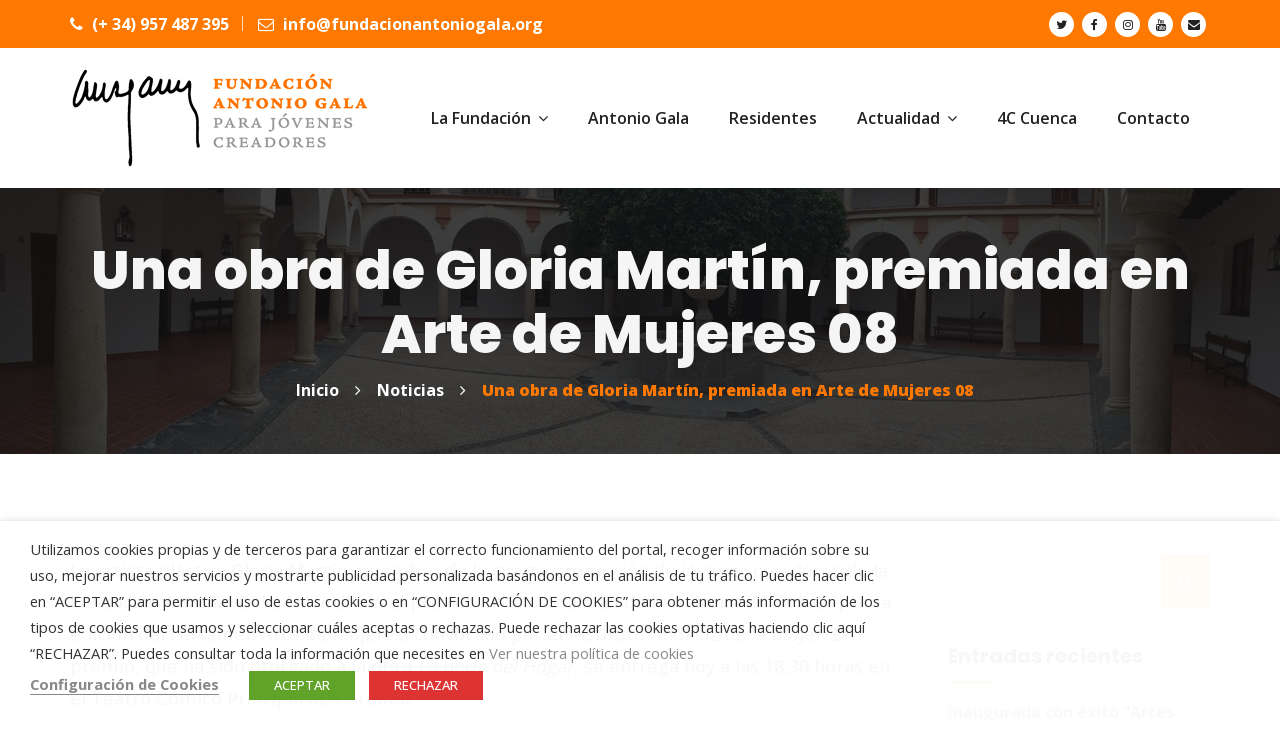

--- FILE ---
content_type: text/html; charset=UTF-8
request_url: https://www.fundacionantoniogala.org/una-obra-de-gloria-martin-premiada-en-arte-de-mujeres-08
body_size: 28414
content:
<!DOCTYPE html>
<html lang="es" prefix="og: https://ogp.me/ns#" class="no-js">
<head>
	<meta charset="UTF-8">
	
	<link rel="profile" href="//gmpg.org/xfn/11">
	<script type="application/javascript">var MascotCoreAjaxUrl = "https://www.fundacionantoniogala.org/wp-admin/admin-ajax.php"</script>
		<link rel="pingback" href="https://www.fundacionantoniogala.org/xmlrpc.php">

					<meta name="viewport" content="width=device-width, initial-scale=1">
					<link href="https://www.fundacionantoniogala.org/wp-content/uploads/2018/04/favicon-96x96.png" rel="shortcut icon">
					<link href="https://www.fundacionantoniogala.org/wp-content/uploads/2018/04/favicon-32x32.png" rel="apple-touch-icon">
					<link href="https://www.fundacionantoniogala.org/wp-content/uploads/2018/04/android-icon-72x72.png" rel="apple-touch-icon" sizes="72x72">
					<link href="https://www.fundacionantoniogala.org/wp-content/uploads/2018/04/apple-icon-114x114.png" rel="apple-touch-icon" sizes="114x114">
					<link href="https://www.fundacionantoniogala.org/wp-content/uploads/2018/04/apple-icon-144x144.png" rel="apple-touch-icon" sizes="144x144">
		
<!-- Optimización para motores de búsqueda de Rank Math -  https://rankmath.com/ -->
<title>Una obra de Gloria Martín, premiada en Arte de Mujeres 08 - Fundación Antonio Gala</title>
<meta name="robots" content="follow, index, max-snippet:-1, max-video-preview:-1, max-image-preview:large"/>
<link rel="canonical" href="https://www.fundacionantoniogala.org/una-obra-de-gloria-martin-premiada-en-arte-de-mujeres-08" />
<meta property="og:locale" content="es_ES" />
<meta property="og:type" content="article" />
<meta property="og:title" content="Una obra de Gloria Martín, premiada en Arte de Mujeres 08 - Fundación Antonio Gala" />
<meta property="og:description" content="La artista pl&aacute;stica Gloria Mart&iacute;n, miembro de la cuarta promoci&oacute;n de j&oacute;venes creadores de la Fundaci&oacute;n Antonio Gala, ha recibido..." />
<meta property="og:url" content="https://www.fundacionantoniogala.org/una-obra-de-gloria-martin-premiada-en-arte-de-mujeres-08" />
<meta property="og:site_name" content="Fundación Antonio Gala" />
<meta property="article:publisher" content="https://facebook.com/fundacionagala" />
<meta property="article:section" content="Noticias" />
<meta property="og:updated_time" content="2012-05-28T19:31:20+02:00" />
<meta property="article:published_time" content="2009-06-08T00:00:00+02:00" />
<meta property="article:modified_time" content="2012-05-28T19:31:20+02:00" />
<meta name="twitter:card" content="summary_large_image" />
<meta name="twitter:title" content="Una obra de Gloria Martín, premiada en Arte de Mujeres 08 - Fundación Antonio Gala" />
<meta name="twitter:description" content="La artista pl&aacute;stica Gloria Mart&iacute;n, miembro de la cuarta promoci&oacute;n de j&oacute;venes creadores de la Fundaci&oacute;n Antonio Gala, ha recibido..." />
<meta name="twitter:site" content="@fundacionagala" />
<meta name="twitter:creator" content="@fundacionagala" />
<meta name="twitter:label1" content="Escrito por" />
<meta name="twitter:data1" content="José María Gala" />
<meta name="twitter:label2" content="Tiempo de lectura" />
<meta name="twitter:data2" content="Menos de un minuto" />
<script type="application/ld+json" class="rank-math-schema">{"@context":"https://schema.org","@graph":[{"@type":"Organization","@id":"https://www.fundacionantoniogala.org/#organization","name":"Fundaci\u00f3n Antonio Gala","url":"https://www.fundacionantoniogala.org","sameAs":["https://facebook.com/fundacionagala","https://twitter.com/fundacionagala"],"logo":{"@type":"ImageObject","@id":"https://www.fundacionantoniogala.org/#logo","url":"https://www.fundacionantoniogala.org/wp-content/uploads/2018/04/logo.png","contentUrl":"https://www.fundacionantoniogala.org/wp-content/uploads/2018/04/logo.png","caption":"Fundaci\u00f3n Antonio Gala","inLanguage":"es","width":"300","height":"100"}},{"@type":"WebSite","@id":"https://www.fundacionantoniogala.org/#website","url":"https://www.fundacionantoniogala.org","name":"Fundaci\u00f3n Antonio Gala","publisher":{"@id":"https://www.fundacionantoniogala.org/#organization"},"inLanguage":"es"},{"@type":"WebPage","@id":"https://www.fundacionantoniogala.org/una-obra-de-gloria-martin-premiada-en-arte-de-mujeres-08#webpage","url":"https://www.fundacionantoniogala.org/una-obra-de-gloria-martin-premiada-en-arte-de-mujeres-08","name":"Una obra de Gloria Mart\u00edn, premiada en Arte de Mujeres 08 - Fundaci\u00f3n Antonio Gala","datePublished":"2009-06-08T00:00:00+02:00","dateModified":"2012-05-28T19:31:20+02:00","isPartOf":{"@id":"https://www.fundacionantoniogala.org/#website"},"inLanguage":"es"},{"@type":"Person","@id":"https://www.fundacionantoniogala.org/una-obra-de-gloria-martin-premiada-en-arte-de-mujeres-08#author","name":"Jos\u00e9 Mar\u00eda Gala","image":{"@type":"ImageObject","@id":"https://secure.gravatar.com/avatar/2e481fa7693836ec228b19ea25c29f781dc64204bc678cac5f482839a703db71?s=96&amp;d=mm&amp;r=g","url":"https://secure.gravatar.com/avatar/2e481fa7693836ec228b19ea25c29f781dc64204bc678cac5f482839a703db71?s=96&amp;d=mm&amp;r=g","caption":"Jos\u00e9 Mar\u00eda Gala","inLanguage":"es"},"worksFor":{"@id":"https://www.fundacionantoniogala.org/#organization"}},{"@type":"BlogPosting","headline":"Una obra de Gloria Mart\u00edn, premiada en Arte de Mujeres 08 - Fundaci\u00f3n Antonio Gala","datePublished":"2009-06-08T00:00:00+02:00","dateModified":"2012-05-28T19:31:20+02:00","author":{"@id":"https://www.fundacionantoniogala.org/una-obra-de-gloria-martin-premiada-en-arte-de-mujeres-08#author","name":"Jos\u00e9 Mar\u00eda Gala"},"publisher":{"@id":"https://www.fundacionantoniogala.org/#organization"},"description":"La artista pl&aacute;stica Gloria Mart&iacute;n, miembro de la cuarta promoci&oacute;n de j&oacute;venes creadores de la Fundaci&oacute;n Antonio Gala, ha recibido el premio en la modalidad de Instalaciones en la s&eacute;ptima edici&oacute;n del certamen Arte de Mujeres, convocado por el Instituto Andaluz de la Mujer. El premio, que ha sido otorgado a la obra La perla del Hogar, se entrega hoy a las 18,30 horas en el Teatro C&oacute;mico Principal de C&oacute;rdoba.","name":"Una obra de Gloria Mart\u00edn, premiada en Arte de Mujeres 08 - Fundaci\u00f3n Antonio Gala","@id":"https://www.fundacionantoniogala.org/una-obra-de-gloria-martin-premiada-en-arte-de-mujeres-08#richSnippet","isPartOf":{"@id":"https://www.fundacionantoniogala.org/una-obra-de-gloria-martin-premiada-en-arte-de-mujeres-08#webpage"},"inLanguage":"es","mainEntityOfPage":{"@id":"https://www.fundacionantoniogala.org/una-obra-de-gloria-martin-premiada-en-arte-de-mujeres-08#webpage"}}]}</script>
<!-- /Plugin Rank Math WordPress SEO -->

<link rel='dns-prefetch' href='//static.addtoany.com' />
<link rel='dns-prefetch' href='//fonts.googleapis.com' />
<link rel="alternate" type="application/rss+xml" title="Fundación Antonio Gala &raquo; Feed" href="https://www.fundacionantoniogala.org/feed" />
<link rel="alternate" type="application/rss+xml" title="Fundación Antonio Gala &raquo; Feed de los comentarios" href="https://www.fundacionantoniogala.org/comments/feed" />
<link rel="alternate" type="text/calendar" title="Fundación Antonio Gala &raquo; iCal Feed" href="https://www.fundacionantoniogala.org/eventos/?ical=1" />
<link rel="alternate" type="application/rss+xml" title="Fundación Antonio Gala &raquo; Comentario Una obra de Gloria Martín, premiada en Arte de Mujeres 08 del feed" href="https://www.fundacionantoniogala.org/una-obra-de-gloria-martin-premiada-en-arte-de-mujeres-08/feed" />
<link rel="alternate" title="oEmbed (JSON)" type="application/json+oembed" href="https://www.fundacionantoniogala.org/wp-json/oembed/1.0/embed?url=https%3A%2F%2Fwww.fundacionantoniogala.org%2Funa-obra-de-gloria-martin-premiada-en-arte-de-mujeres-08" />
<link rel="alternate" title="oEmbed (XML)" type="text/xml+oembed" href="https://www.fundacionantoniogala.org/wp-json/oembed/1.0/embed?url=https%3A%2F%2Fwww.fundacionantoniogala.org%2Funa-obra-de-gloria-martin-premiada-en-arte-de-mujeres-08&#038;format=xml" />
<style id='wp-img-auto-sizes-contain-inline-css' type='text/css'>
img:is([sizes=auto i],[sizes^="auto," i]){contain-intrinsic-size:3000px 1500px}
/*# sourceURL=wp-img-auto-sizes-contain-inline-css */
</style>
<link rel='stylesheet' id='sgr-css' href='https://www.fundacionantoniogala.org/wp-content/plugins/simple-google-recaptcha/sgr.css?ver=1664178082' type='text/css' media='all' />
<style id='wp-emoji-styles-inline-css' type='text/css'>

	img.wp-smiley, img.emoji {
		display: inline !important;
		border: none !important;
		box-shadow: none !important;
		height: 1em !important;
		width: 1em !important;
		margin: 0 0.07em !important;
		vertical-align: -0.1em !important;
		background: none !important;
		padding: 0 !important;
	}
/*# sourceURL=wp-emoji-styles-inline-css */
</style>
<link rel='stylesheet' id='wp-block-library-css' href='https://www.fundacionantoniogala.org/wp-includes/css/dist/block-library/style.min.css?ver=6.9' type='text/css' media='all' />
<style id='wp-block-image-inline-css' type='text/css'>
.wp-block-image>a,.wp-block-image>figure>a{display:inline-block}.wp-block-image img{box-sizing:border-box;height:auto;max-width:100%;vertical-align:bottom}@media not (prefers-reduced-motion){.wp-block-image img.hide{visibility:hidden}.wp-block-image img.show{animation:show-content-image .4s}}.wp-block-image[style*=border-radius] img,.wp-block-image[style*=border-radius]>a{border-radius:inherit}.wp-block-image.has-custom-border img{box-sizing:border-box}.wp-block-image.aligncenter{text-align:center}.wp-block-image.alignfull>a,.wp-block-image.alignwide>a{width:100%}.wp-block-image.alignfull img,.wp-block-image.alignwide img{height:auto;width:100%}.wp-block-image .aligncenter,.wp-block-image .alignleft,.wp-block-image .alignright,.wp-block-image.aligncenter,.wp-block-image.alignleft,.wp-block-image.alignright{display:table}.wp-block-image .aligncenter>figcaption,.wp-block-image .alignleft>figcaption,.wp-block-image .alignright>figcaption,.wp-block-image.aligncenter>figcaption,.wp-block-image.alignleft>figcaption,.wp-block-image.alignright>figcaption{caption-side:bottom;display:table-caption}.wp-block-image .alignleft{float:left;margin:.5em 1em .5em 0}.wp-block-image .alignright{float:right;margin:.5em 0 .5em 1em}.wp-block-image .aligncenter{margin-left:auto;margin-right:auto}.wp-block-image :where(figcaption){margin-bottom:1em;margin-top:.5em}.wp-block-image.is-style-circle-mask img{border-radius:9999px}@supports ((-webkit-mask-image:none) or (mask-image:none)) or (-webkit-mask-image:none){.wp-block-image.is-style-circle-mask img{border-radius:0;-webkit-mask-image:url('data:image/svg+xml;utf8,<svg viewBox="0 0 100 100" xmlns="http://www.w3.org/2000/svg"><circle cx="50" cy="50" r="50"/></svg>');mask-image:url('data:image/svg+xml;utf8,<svg viewBox="0 0 100 100" xmlns="http://www.w3.org/2000/svg"><circle cx="50" cy="50" r="50"/></svg>');mask-mode:alpha;-webkit-mask-position:center;mask-position:center;-webkit-mask-repeat:no-repeat;mask-repeat:no-repeat;-webkit-mask-size:contain;mask-size:contain}}:root :where(.wp-block-image.is-style-rounded img,.wp-block-image .is-style-rounded img){border-radius:9999px}.wp-block-image figure{margin:0}.wp-lightbox-container{display:flex;flex-direction:column;position:relative}.wp-lightbox-container img{cursor:zoom-in}.wp-lightbox-container img:hover+button{opacity:1}.wp-lightbox-container button{align-items:center;backdrop-filter:blur(16px) saturate(180%);background-color:#5a5a5a40;border:none;border-radius:4px;cursor:zoom-in;display:flex;height:20px;justify-content:center;opacity:0;padding:0;position:absolute;right:16px;text-align:center;top:16px;width:20px;z-index:100}@media not (prefers-reduced-motion){.wp-lightbox-container button{transition:opacity .2s ease}}.wp-lightbox-container button:focus-visible{outline:3px auto #5a5a5a40;outline:3px auto -webkit-focus-ring-color;outline-offset:3px}.wp-lightbox-container button:hover{cursor:pointer;opacity:1}.wp-lightbox-container button:focus{opacity:1}.wp-lightbox-container button:focus,.wp-lightbox-container button:hover,.wp-lightbox-container button:not(:hover):not(:active):not(.has-background){background-color:#5a5a5a40;border:none}.wp-lightbox-overlay{box-sizing:border-box;cursor:zoom-out;height:100vh;left:0;overflow:hidden;position:fixed;top:0;visibility:hidden;width:100%;z-index:100000}.wp-lightbox-overlay .close-button{align-items:center;cursor:pointer;display:flex;justify-content:center;min-height:40px;min-width:40px;padding:0;position:absolute;right:calc(env(safe-area-inset-right) + 16px);top:calc(env(safe-area-inset-top) + 16px);z-index:5000000}.wp-lightbox-overlay .close-button:focus,.wp-lightbox-overlay .close-button:hover,.wp-lightbox-overlay .close-button:not(:hover):not(:active):not(.has-background){background:none;border:none}.wp-lightbox-overlay .lightbox-image-container{height:var(--wp--lightbox-container-height);left:50%;overflow:hidden;position:absolute;top:50%;transform:translate(-50%,-50%);transform-origin:top left;width:var(--wp--lightbox-container-width);z-index:9999999999}.wp-lightbox-overlay .wp-block-image{align-items:center;box-sizing:border-box;display:flex;height:100%;justify-content:center;margin:0;position:relative;transform-origin:0 0;width:100%;z-index:3000000}.wp-lightbox-overlay .wp-block-image img{height:var(--wp--lightbox-image-height);min-height:var(--wp--lightbox-image-height);min-width:var(--wp--lightbox-image-width);width:var(--wp--lightbox-image-width)}.wp-lightbox-overlay .wp-block-image figcaption{display:none}.wp-lightbox-overlay button{background:none;border:none}.wp-lightbox-overlay .scrim{background-color:#fff;height:100%;opacity:.9;position:absolute;width:100%;z-index:2000000}.wp-lightbox-overlay.active{visibility:visible}@media not (prefers-reduced-motion){.wp-lightbox-overlay.active{animation:turn-on-visibility .25s both}.wp-lightbox-overlay.active img{animation:turn-on-visibility .35s both}.wp-lightbox-overlay.show-closing-animation:not(.active){animation:turn-off-visibility .35s both}.wp-lightbox-overlay.show-closing-animation:not(.active) img{animation:turn-off-visibility .25s both}.wp-lightbox-overlay.zoom.active{animation:none;opacity:1;visibility:visible}.wp-lightbox-overlay.zoom.active .lightbox-image-container{animation:lightbox-zoom-in .4s}.wp-lightbox-overlay.zoom.active .lightbox-image-container img{animation:none}.wp-lightbox-overlay.zoom.active .scrim{animation:turn-on-visibility .4s forwards}.wp-lightbox-overlay.zoom.show-closing-animation:not(.active){animation:none}.wp-lightbox-overlay.zoom.show-closing-animation:not(.active) .lightbox-image-container{animation:lightbox-zoom-out .4s}.wp-lightbox-overlay.zoom.show-closing-animation:not(.active) .lightbox-image-container img{animation:none}.wp-lightbox-overlay.zoom.show-closing-animation:not(.active) .scrim{animation:turn-off-visibility .4s forwards}}@keyframes show-content-image{0%{visibility:hidden}99%{visibility:hidden}to{visibility:visible}}@keyframes turn-on-visibility{0%{opacity:0}to{opacity:1}}@keyframes turn-off-visibility{0%{opacity:1;visibility:visible}99%{opacity:0;visibility:visible}to{opacity:0;visibility:hidden}}@keyframes lightbox-zoom-in{0%{transform:translate(calc((-100vw + var(--wp--lightbox-scrollbar-width))/2 + var(--wp--lightbox-initial-left-position)),calc(-50vh + var(--wp--lightbox-initial-top-position))) scale(var(--wp--lightbox-scale))}to{transform:translate(-50%,-50%) scale(1)}}@keyframes lightbox-zoom-out{0%{transform:translate(-50%,-50%) scale(1);visibility:visible}99%{visibility:visible}to{transform:translate(calc((-100vw + var(--wp--lightbox-scrollbar-width))/2 + var(--wp--lightbox-initial-left-position)),calc(-50vh + var(--wp--lightbox-initial-top-position))) scale(var(--wp--lightbox-scale));visibility:hidden}}
/*# sourceURL=https://www.fundacionantoniogala.org/wp-includes/blocks/image/style.min.css */
</style>
<style id='global-styles-inline-css' type='text/css'>
:root{--wp--preset--aspect-ratio--square: 1;--wp--preset--aspect-ratio--4-3: 4/3;--wp--preset--aspect-ratio--3-4: 3/4;--wp--preset--aspect-ratio--3-2: 3/2;--wp--preset--aspect-ratio--2-3: 2/3;--wp--preset--aspect-ratio--16-9: 16/9;--wp--preset--aspect-ratio--9-16: 9/16;--wp--preset--color--black: #000000;--wp--preset--color--cyan-bluish-gray: #abb8c3;--wp--preset--color--white: #ffffff;--wp--preset--color--pale-pink: #f78da7;--wp--preset--color--vivid-red: #cf2e2e;--wp--preset--color--luminous-vivid-orange: #ff6900;--wp--preset--color--luminous-vivid-amber: #fcb900;--wp--preset--color--light-green-cyan: #7bdcb5;--wp--preset--color--vivid-green-cyan: #00d084;--wp--preset--color--pale-cyan-blue: #8ed1fc;--wp--preset--color--vivid-cyan-blue: #0693e3;--wp--preset--color--vivid-purple: #9b51e0;--wp--preset--gradient--vivid-cyan-blue-to-vivid-purple: linear-gradient(135deg,rgb(6,147,227) 0%,rgb(155,81,224) 100%);--wp--preset--gradient--light-green-cyan-to-vivid-green-cyan: linear-gradient(135deg,rgb(122,220,180) 0%,rgb(0,208,130) 100%);--wp--preset--gradient--luminous-vivid-amber-to-luminous-vivid-orange: linear-gradient(135deg,rgb(252,185,0) 0%,rgb(255,105,0) 100%);--wp--preset--gradient--luminous-vivid-orange-to-vivid-red: linear-gradient(135deg,rgb(255,105,0) 0%,rgb(207,46,46) 100%);--wp--preset--gradient--very-light-gray-to-cyan-bluish-gray: linear-gradient(135deg,rgb(238,238,238) 0%,rgb(169,184,195) 100%);--wp--preset--gradient--cool-to-warm-spectrum: linear-gradient(135deg,rgb(74,234,220) 0%,rgb(151,120,209) 20%,rgb(207,42,186) 40%,rgb(238,44,130) 60%,rgb(251,105,98) 80%,rgb(254,248,76) 100%);--wp--preset--gradient--blush-light-purple: linear-gradient(135deg,rgb(255,206,236) 0%,rgb(152,150,240) 100%);--wp--preset--gradient--blush-bordeaux: linear-gradient(135deg,rgb(254,205,165) 0%,rgb(254,45,45) 50%,rgb(107,0,62) 100%);--wp--preset--gradient--luminous-dusk: linear-gradient(135deg,rgb(255,203,112) 0%,rgb(199,81,192) 50%,rgb(65,88,208) 100%);--wp--preset--gradient--pale-ocean: linear-gradient(135deg,rgb(255,245,203) 0%,rgb(182,227,212) 50%,rgb(51,167,181) 100%);--wp--preset--gradient--electric-grass: linear-gradient(135deg,rgb(202,248,128) 0%,rgb(113,206,126) 100%);--wp--preset--gradient--midnight: linear-gradient(135deg,rgb(2,3,129) 0%,rgb(40,116,252) 100%);--wp--preset--font-size--small: 13px;--wp--preset--font-size--medium: 20px;--wp--preset--font-size--large: 36px;--wp--preset--font-size--x-large: 42px;--wp--preset--spacing--20: 0.44rem;--wp--preset--spacing--30: 0.67rem;--wp--preset--spacing--40: 1rem;--wp--preset--spacing--50: 1.5rem;--wp--preset--spacing--60: 2.25rem;--wp--preset--spacing--70: 3.38rem;--wp--preset--spacing--80: 5.06rem;--wp--preset--shadow--natural: 6px 6px 9px rgba(0, 0, 0, 0.2);--wp--preset--shadow--deep: 12px 12px 50px rgba(0, 0, 0, 0.4);--wp--preset--shadow--sharp: 6px 6px 0px rgba(0, 0, 0, 0.2);--wp--preset--shadow--outlined: 6px 6px 0px -3px rgb(255, 255, 255), 6px 6px rgb(0, 0, 0);--wp--preset--shadow--crisp: 6px 6px 0px rgb(0, 0, 0);}:where(.is-layout-flex){gap: 0.5em;}:where(.is-layout-grid){gap: 0.5em;}body .is-layout-flex{display: flex;}.is-layout-flex{flex-wrap: wrap;align-items: center;}.is-layout-flex > :is(*, div){margin: 0;}body .is-layout-grid{display: grid;}.is-layout-grid > :is(*, div){margin: 0;}:where(.wp-block-columns.is-layout-flex){gap: 2em;}:where(.wp-block-columns.is-layout-grid){gap: 2em;}:where(.wp-block-post-template.is-layout-flex){gap: 1.25em;}:where(.wp-block-post-template.is-layout-grid){gap: 1.25em;}.has-black-color{color: var(--wp--preset--color--black) !important;}.has-cyan-bluish-gray-color{color: var(--wp--preset--color--cyan-bluish-gray) !important;}.has-white-color{color: var(--wp--preset--color--white) !important;}.has-pale-pink-color{color: var(--wp--preset--color--pale-pink) !important;}.has-vivid-red-color{color: var(--wp--preset--color--vivid-red) !important;}.has-luminous-vivid-orange-color{color: var(--wp--preset--color--luminous-vivid-orange) !important;}.has-luminous-vivid-amber-color{color: var(--wp--preset--color--luminous-vivid-amber) !important;}.has-light-green-cyan-color{color: var(--wp--preset--color--light-green-cyan) !important;}.has-vivid-green-cyan-color{color: var(--wp--preset--color--vivid-green-cyan) !important;}.has-pale-cyan-blue-color{color: var(--wp--preset--color--pale-cyan-blue) !important;}.has-vivid-cyan-blue-color{color: var(--wp--preset--color--vivid-cyan-blue) !important;}.has-vivid-purple-color{color: var(--wp--preset--color--vivid-purple) !important;}.has-black-background-color{background-color: var(--wp--preset--color--black) !important;}.has-cyan-bluish-gray-background-color{background-color: var(--wp--preset--color--cyan-bluish-gray) !important;}.has-white-background-color{background-color: var(--wp--preset--color--white) !important;}.has-pale-pink-background-color{background-color: var(--wp--preset--color--pale-pink) !important;}.has-vivid-red-background-color{background-color: var(--wp--preset--color--vivid-red) !important;}.has-luminous-vivid-orange-background-color{background-color: var(--wp--preset--color--luminous-vivid-orange) !important;}.has-luminous-vivid-amber-background-color{background-color: var(--wp--preset--color--luminous-vivid-amber) !important;}.has-light-green-cyan-background-color{background-color: var(--wp--preset--color--light-green-cyan) !important;}.has-vivid-green-cyan-background-color{background-color: var(--wp--preset--color--vivid-green-cyan) !important;}.has-pale-cyan-blue-background-color{background-color: var(--wp--preset--color--pale-cyan-blue) !important;}.has-vivid-cyan-blue-background-color{background-color: var(--wp--preset--color--vivid-cyan-blue) !important;}.has-vivid-purple-background-color{background-color: var(--wp--preset--color--vivid-purple) !important;}.has-black-border-color{border-color: var(--wp--preset--color--black) !important;}.has-cyan-bluish-gray-border-color{border-color: var(--wp--preset--color--cyan-bluish-gray) !important;}.has-white-border-color{border-color: var(--wp--preset--color--white) !important;}.has-pale-pink-border-color{border-color: var(--wp--preset--color--pale-pink) !important;}.has-vivid-red-border-color{border-color: var(--wp--preset--color--vivid-red) !important;}.has-luminous-vivid-orange-border-color{border-color: var(--wp--preset--color--luminous-vivid-orange) !important;}.has-luminous-vivid-amber-border-color{border-color: var(--wp--preset--color--luminous-vivid-amber) !important;}.has-light-green-cyan-border-color{border-color: var(--wp--preset--color--light-green-cyan) !important;}.has-vivid-green-cyan-border-color{border-color: var(--wp--preset--color--vivid-green-cyan) !important;}.has-pale-cyan-blue-border-color{border-color: var(--wp--preset--color--pale-cyan-blue) !important;}.has-vivid-cyan-blue-border-color{border-color: var(--wp--preset--color--vivid-cyan-blue) !important;}.has-vivid-purple-border-color{border-color: var(--wp--preset--color--vivid-purple) !important;}.has-vivid-cyan-blue-to-vivid-purple-gradient-background{background: var(--wp--preset--gradient--vivid-cyan-blue-to-vivid-purple) !important;}.has-light-green-cyan-to-vivid-green-cyan-gradient-background{background: var(--wp--preset--gradient--light-green-cyan-to-vivid-green-cyan) !important;}.has-luminous-vivid-amber-to-luminous-vivid-orange-gradient-background{background: var(--wp--preset--gradient--luminous-vivid-amber-to-luminous-vivid-orange) !important;}.has-luminous-vivid-orange-to-vivid-red-gradient-background{background: var(--wp--preset--gradient--luminous-vivid-orange-to-vivid-red) !important;}.has-very-light-gray-to-cyan-bluish-gray-gradient-background{background: var(--wp--preset--gradient--very-light-gray-to-cyan-bluish-gray) !important;}.has-cool-to-warm-spectrum-gradient-background{background: var(--wp--preset--gradient--cool-to-warm-spectrum) !important;}.has-blush-light-purple-gradient-background{background: var(--wp--preset--gradient--blush-light-purple) !important;}.has-blush-bordeaux-gradient-background{background: var(--wp--preset--gradient--blush-bordeaux) !important;}.has-luminous-dusk-gradient-background{background: var(--wp--preset--gradient--luminous-dusk) !important;}.has-pale-ocean-gradient-background{background: var(--wp--preset--gradient--pale-ocean) !important;}.has-electric-grass-gradient-background{background: var(--wp--preset--gradient--electric-grass) !important;}.has-midnight-gradient-background{background: var(--wp--preset--gradient--midnight) !important;}.has-small-font-size{font-size: var(--wp--preset--font-size--small) !important;}.has-medium-font-size{font-size: var(--wp--preset--font-size--medium) !important;}.has-large-font-size{font-size: var(--wp--preset--font-size--large) !important;}.has-x-large-font-size{font-size: var(--wp--preset--font-size--x-large) !important;}
/*# sourceURL=global-styles-inline-css */
</style>

<style id='classic-theme-styles-inline-css' type='text/css'>
/*! This file is auto-generated */
.wp-block-button__link{color:#fff;background-color:#32373c;border-radius:9999px;box-shadow:none;text-decoration:none;padding:calc(.667em + 2px) calc(1.333em + 2px);font-size:1.125em}.wp-block-file__button{background:#32373c;color:#fff;text-decoration:none}
/*# sourceURL=/wp-includes/css/classic-themes.min.css */
</style>
<link rel='stylesheet' id='pb_animate-css' href='https://www.fundacionantoniogala.org/wp-content/plugins/ays-popup-box/public/css/animate.css?ver=6.1.1' type='text/css' media='all' />
<link rel='stylesheet' id='contact-form-7-css' href='https://www.fundacionantoniogala.org/wp-content/plugins/contact-form-7/includes/css/styles.css?ver=6.1.4' type='text/css' media='all' />
<link rel='stylesheet' id='walcf7-datepicker-css-css' href='https://www.fundacionantoniogala.org/wp-content/plugins/date-time-picker-for-contact-form-7/assets/css/jquery.datetimepicker.min.css?ver=1.0.0' type='text/css' media='all' />
<link rel='stylesheet' id='cookie-law-info-css' href='https://www.fundacionantoniogala.org/wp-content/plugins/webtoffee-gdpr-cookie-consent/public/css/cookie-law-info-public.css?ver=2.3.9' type='text/css' media='all' />
<link rel='stylesheet' id='cookie-law-info-gdpr-css' href='https://www.fundacionantoniogala.org/wp-content/plugins/webtoffee-gdpr-cookie-consent/public/css/cookie-law-info-gdpr.css?ver=2.3.9' type='text/css' media='all' />
<style id='cookie-law-info-gdpr-inline-css' type='text/css'>
.cli-modal-content, .cli-tab-content { background-color: #ffffff; }.cli-privacy-content-text, .cli-modal .cli-modal-dialog, .cli-tab-container p, a.cli-privacy-readmore { color: #000000; }.cli-tab-header { background-color: #f2f2f2; }.cli-tab-header, .cli-tab-header a.cli-nav-link,span.cli-necessary-caption,.cli-switch .cli-slider:after { color: #000000; }.cli-switch .cli-slider:before { background-color: #ffffff; }.cli-switch input:checked + .cli-slider:before { background-color: #ffffff; }.cli-switch .cli-slider { background-color: #e3e1e8; }.cli-switch input:checked + .cli-slider { background-color: #28a745; }.cli-modal-close svg { fill: #000000; }.cli-tab-footer .wt-cli-privacy-accept-all-btn { background-color: #00acad; color: #ffffff}.cli-tab-footer .wt-cli-privacy-accept-btn { background-color: #00acad; color: #ffffff}.cli-tab-header a:before{ border-right: 1px solid #000000; border-bottom: 1px solid #000000; }
/*# sourceURL=cookie-law-info-gdpr-inline-css */
</style>
<link rel='stylesheet' id='mc4wp-form-themes-css' href='https://www.fundacionantoniogala.org/wp-content/plugins/mailchimp-for-wp/assets/css/form-themes.css?ver=4.10.9' type='text/css' media='all' />
<link rel='stylesheet' id='extendify-utility-styles-css' href='https://www.fundacionantoniogala.org/wp-content/plugins/extendify/public/build/utility-minimum.css?ver=6.9' type='text/css' media='all' />
<link rel='stylesheet' id='parent-style-css' href='https://www.fundacionantoniogala.org/wp-content/themes/fundro-wp/style.css?ver=6.9' type='text/css' media='all' />
<link rel='stylesheet' id='child-style-css' href='https://www.fundacionantoniogala.org/wp-content/themes/fundacion/style.css?ver=2.0' type='text/css' media='all' />
<link rel='stylesheet' id='mediaelement-css' href='https://www.fundacionantoniogala.org/wp-includes/js/mediaelement/mediaelementplayer-legacy.min.css?ver=4.2.17' type='text/css' media='all' />
<link rel='stylesheet' id='wp-mediaelement-css' href='https://www.fundacionantoniogala.org/wp-includes/js/mediaelement/wp-mediaelement.min.css?ver=6.9' type='text/css' media='all' />
<link rel='stylesheet' id='bootstrap-css' href='https://www.fundacionantoniogala.org/wp-content/themes/fundro-wp/assets/css/bootstrap.min.css?ver=6.9' type='text/css' media='all' />
<link rel='stylesheet' id='animate-css' href='https://www.fundacionantoniogala.org/wp-content/themes/fundro-wp/assets/css/animate.min.css?ver=6.9' type='text/css' media='all' />
<link rel='stylesheet' id='font-awesome-css' href='https://www.fundacionantoniogala.org/wp-content/themes/fundro-wp/assets/css/font-awesome.min.css?ver=6.9' type='text/css' media='all' />
<link rel='stylesheet' id='font-awesome-animation-css' href='https://www.fundacionantoniogala.org/wp-content/themes/fundro-wp/assets/css/font-awesome-animation.min.css?ver=6.9' type='text/css' media='all' />
<link rel='stylesheet' id='flaticon-set-current-theme-css' href='https://www.fundacionantoniogala.org/wp-content/themes/fundro-wp/assets/css/flaticon-set-current-theme.css?ver=6.9' type='text/css' media='all' />
<link rel='stylesheet' id='pe-icon-7-stroke-css' href='https://www.fundacionantoniogala.org/wp-content/themes/fundro-wp/assets/css/pe-icon-7-stroke.css?ver=6.9' type='text/css' media='all' />
<link rel='stylesheet' id='icomoon-css' href='https://www.fundacionantoniogala.org/wp-content/themes/fundro-wp/assets/fonts/icomoon/icomoon.css?ver=6.9' type='text/css' media='all' />
<link rel='stylesheet' id='fundro-google-fonts-css' href='//fonts.googleapis.com/css?family=Poppins%3A400%2C500%2C600%2C700%2C800%2C900%7COpen+Sans%3A300%2C400%2C500%2C600%2C700%2C800&#038;subset=latin%2Clatin-ext&#038;ver=6.9' type='text/css' media='all' />
<link rel='stylesheet' id='owl-carousel-css' href='https://www.fundacionantoniogala.org/wp-content/themes/fundro-wp/assets/js/plugins/owl-carousel/assets/owl.carousel.min.css?ver=6.9' type='text/css' media='all' />
<link rel='stylesheet' id='fundro-style-main-css' href='https://www.fundacionantoniogala.org/wp-content/themes/fundro-wp/assets/css/style-main.css?ver=2.0' type='text/css' media='all' />
<link rel='stylesheet' id='fundro-primary-theme-color-css' href='https://www.fundacionantoniogala.org/wp-content/themes/fundro-wp/assets/css/colors/custom-theme-color.css?ver=6.9' type='text/css' media='all' />
<link rel='stylesheet' id='fundro-dynamic-style-css' href='https://www.fundacionantoniogala.org/wp-content/themes/fundro-wp/assets/css/dynamic-style.css?ver=6.9' type='text/css' media='all' />
<style id='fundro-dynamic-style-inline-css' type='text/css'>
.vc_custom_1571153580117{border-top-width: 1px !important;padding-top: 0px !important;padding-bottom: 0px !important;border-top-color: #ebebeb !important;border-top-style: solid !important;}.vc_custom_1536757595171{padding-top: 90px !important;padding-bottom: 50px !important;background-color: #161826 !important;}.vc_custom_1544337647481{padding-top: 20px !important;padding-bottom: 20px !important;background-color: #0d0d1e !important;}.vc_custom_1571151043177{margin-top: 0px !important;margin-right: 0px !important;margin-bottom: 0px !important;margin-left: 0px !important;padding-top: 0px !important;padding-right: 0px !important;padding-bottom: 0px !important;padding-left: 0px !important;}.vc_custom_1763403328946{padding-top: 0px !important;padding-right: 0px !important;padding-bottom: 0px !important;padding-left: 0px !important;}.vc_custom_1767095058540{margin-top: 0px !important;margin-right: 0px !important;margin-bottom: 20px !important;margin-left: 0px !important;padding-top: 0px !important;padding-right: 0px !important;padding-bottom: 0px !important;padding-left: 0px !important;}.vc_custom_1767095083251{margin-top: 0px !important;margin-right: 0px !important;margin-bottom: 20px !important;margin-left: 0px !important;padding-top: 0px !important;padding-right: 0px !important;padding-bottom: 0px !important;padding-left: 0px !important;}.vc_custom_1535982980652{padding-top: 0px !important;}.vc_custom_1536588848632{margin-bottom: 0px !important;padding-top: 0px !important;}.vc_custom_1536588859128{margin-bottom: 0px !important;padding-top: 0px !important;}.vc_custom_1550897979506{margin-bottom: 0px !important;}.vc_custom_1536851577639{margin-bottom: 0px !important;}
/*# sourceURL=fundro-dynamic-style-inline-css */
</style>
<link rel='stylesheet' id='newsletter-css' href='https://www.fundacionantoniogala.org/wp-content/plugins/newsletter/style.css?ver=9.1.1' type='text/css' media='all' />
<link rel='stylesheet' id='addtoany-css' href='https://www.fundacionantoniogala.org/wp-content/plugins/add-to-any/addtoany.min.css?ver=1.16' type='text/css' media='all' />
<link rel='stylesheet' id='bsf-Defaults-css' href='https://www.fundacionantoniogala.org/wp-content/uploads/smile_fonts/Defaults/Defaults.css?ver=3.21.2' type='text/css' media='all' />
<script type="text/javascript" id="sgr-js-extra">
/* <![CDATA[ */
var sgr = {"sgr_site_key":"6Lcpr8UUAAAAABgxOfEEaXCMFcArd30ujTHwacrv"};
//# sourceURL=sgr-js-extra
/* ]]> */
</script>
<script type="text/javascript" src="https://www.fundacionantoniogala.org/wp-content/plugins/simple-google-recaptcha/sgr.js?ver=1664178082" id="sgr-js"></script>
<script type="text/javascript" id="addtoany-core-js-before">
/* <![CDATA[ */
window.a2a_config=window.a2a_config||{};a2a_config.callbacks=[];a2a_config.overlays=[];a2a_config.templates={};a2a_localize = {
	Share: "Compartir",
	Save: "Guardar",
	Subscribe: "Suscribir",
	Email: "Correo electrónico",
	Bookmark: "Marcador",
	ShowAll: "Mostrar todo",
	ShowLess: "Mostrar menos",
	FindServices: "Encontrar servicio(s)",
	FindAnyServiceToAddTo: "Encuentra al instante cualquier servicio para añadir a",
	PoweredBy: "Funciona con",
	ShareViaEmail: "Compartir por correo electrónico",
	SubscribeViaEmail: "Suscribirse a través de correo electrónico",
	BookmarkInYourBrowser: "Añadir a marcadores de tu navegador",
	BookmarkInstructions: "Presiona «Ctrl+D» o «\u2318+D» para añadir esta página a marcadores",
	AddToYourFavorites: "Añadir a tus favoritos",
	SendFromWebOrProgram: "Enviar desde cualquier dirección o programa de correo electrónico ",
	EmailProgram: "Programa de correo electrónico",
	More: "Más&#8230;",
	ThanksForSharing: "¡Gracias por compartir!",
	ThanksForFollowing: "¡Gracias por seguirnos!"
};

a2a_config.templates.twitter = "${title} ${link} vía @fundacionagala";

//# sourceURL=addtoany-core-js-before
/* ]]> */
</script>
<script type="text/javascript" defer src="https://static.addtoany.com/menu/page.js" id="addtoany-core-js"></script>
<script type="text/javascript" src="https://www.fundacionantoniogala.org/wp-includes/js/jquery/jquery.min.js?ver=3.7.1" id="jquery-core-js"></script>
<script type="text/javascript" src="https://www.fundacionantoniogala.org/wp-includes/js/jquery/jquery-migrate.min.js?ver=3.4.1" id="jquery-migrate-js"></script>
<script type="text/javascript" defer src="https://www.fundacionantoniogala.org/wp-content/plugins/add-to-any/addtoany.min.js?ver=1.1" id="addtoany-jquery-js"></script>
<script type="text/javascript" id="ays-pb-js-extra">
/* <![CDATA[ */
var pbLocalizeObj = {"ajax":"https://www.fundacionantoniogala.org/wp-admin/admin-ajax.php","seconds":"seconds","thisWillClose":"This will close in","icons":{"close_icon":"\u003Csvg class=\"ays_pb_material_close_icon\" xmlns=\"https://www.w3.org/2000/svg\" height=\"36px\" viewBox=\"0 0 24 24\" width=\"36px\" fill=\"#000000\" alt=\"Pop-up Close\"\u003E\u003Cpath d=\"M0 0h24v24H0z\" fill=\"none\"/\u003E\u003Cpath d=\"M19 6.41L17.59 5 12 10.59 6.41 5 5 6.41 10.59 12 5 17.59 6.41 19 12 13.41 17.59 19 19 17.59 13.41 12z\"/\u003E\u003C/svg\u003E","close_circle_icon":"\u003Csvg class=\"ays_pb_material_close_circle_icon\" xmlns=\"https://www.w3.org/2000/svg\" height=\"24\" viewBox=\"0 0 24 24\" width=\"36\" alt=\"Pop-up Close\"\u003E\u003Cpath d=\"M0 0h24v24H0z\" fill=\"none\"/\u003E\u003Cpath d=\"M12 2C6.47 2 2 6.47 2 12s4.47 10 10 10 10-4.47 10-10S17.53 2 12 2zm5 13.59L15.59 17 12 13.41 8.41 17 7 15.59 10.59 12 7 8.41 8.41 7 12 10.59 15.59 7 17 8.41 13.41 12 17 15.59z\"/\u003E\u003C/svg\u003E","volume_up_icon":"\u003Csvg class=\"ays_pb_fa_volume\" xmlns=\"https://www.w3.org/2000/svg\" height=\"24\" viewBox=\"0 0 24 24\" width=\"36\"\u003E\u003Cpath d=\"M0 0h24v24H0z\" fill=\"none\"/\u003E\u003Cpath d=\"M3 9v6h4l5 5V4L7 9H3zm13.5 3c0-1.77-1.02-3.29-2.5-4.03v8.05c1.48-.73 2.5-2.25 2.5-4.02zM14 3.23v2.06c2.89.86 5 3.54 5 6.71s-2.11 5.85-5 6.71v2.06c4.01-.91 7-4.49 7-8.77s-2.99-7.86-7-8.77z\"/\u003E\u003C/svg\u003E","volume_mute_icon":"\u003Csvg xmlns=\"https://www.w3.org/2000/svg\" height=\"24\" viewBox=\"0 0 24 24\" width=\"24\"\u003E\u003Cpath d=\"M0 0h24v24H0z\" fill=\"none\"/\u003E\u003Cpath d=\"M7 9v6h4l5 5V4l-5 5H7z\"/\u003E\u003C/svg\u003E"}};
//# sourceURL=ays-pb-js-extra
/* ]]> */
</script>
<script type="text/javascript" src="https://www.fundacionantoniogala.org/wp-content/plugins/ays-popup-box/public/js/ays-pb-public.js?ver=6.1.1" id="ays-pb-js"></script>
<script type="text/javascript" id="simple-likes-public-js-js-extra">
/* <![CDATA[ */
var simpleLikes = {"ajaxurl":"https://www.fundacionantoniogala.org/wp-admin/admin-ajax.php","like":"Me gusta","unlike":"No me gusta"};
//# sourceURL=simple-likes-public-js-js-extra
/* ]]> */
</script>
<script type="text/javascript" src="https://www.fundacionantoniogala.org/wp-content/plugins/mascot-core-fundro-wp//external-plugins/wp-post-like-system/js/simple-likes-public.js?ver=0.5" id="simple-likes-public-js-js"></script>
<script type="text/javascript" src="//www.fundacionantoniogala.org/wp-content/plugins/revslider/sr6/assets/js/rbtools.min.js?ver=6.7.40" async id="tp-tools-js"></script>
<script type="text/javascript" src="//www.fundacionantoniogala.org/wp-content/plugins/revslider/sr6/assets/js/rs6.min.js?ver=6.7.40" async id="revmin-js"></script>
<script type="text/javascript" id="cookie-law-info-js-extra">
/* <![CDATA[ */
var Cli_Data = {"nn_cookie_ids":["_gac_","AMP_TOKEN","_gat","_gid","_ga"],"non_necessary_cookies":{"cookies-tecnicas":["cookielawinfo-checkbox-necessary","cookielawinfo-checkbox-non-necessary","viewed_cookie_policy"],"cookies-analiticas":["_gac_","AMP_TOKEN","_gat","_gid","_ga"]},"cookielist":{"cookies-tecnicas":{"id":195,"status":true,"priority":0,"title":"Cookies t\u00e9cnicas","strict":false,"default_state":false,"ccpa_optout":false,"loadonstart":false},"cookies-analiticas":{"id":198,"status":true,"priority":0,"title":"Cookies anal\u00edticas","strict":false,"default_state":false,"ccpa_optout":false,"loadonstart":false}},"ajax_url":"https://www.fundacionantoniogala.org/wp-admin/admin-ajax.php","current_lang":"es","security":"9c9be14a5b","eu_countries":["GB"],"geoIP":"disabled","use_custom_geolocation_api":"","custom_geolocation_api":"https://geoip.cookieyes.com/geoip/checker/result.php","consentVersion":"1","strictlyEnabled":["necessary","obligatoire"],"cookieDomain":"","privacy_length":"250","ccpaEnabled":"","ccpaRegionBased":"","ccpaBarEnabled":"","ccpaType":"gdpr","triggerDomRefresh":"","secure_cookies":""};
var log_object = {"ajax_url":"https://www.fundacionantoniogala.org/wp-admin/admin-ajax.php"};
//# sourceURL=cookie-law-info-js-extra
/* ]]> */
</script>
<script type="text/javascript" src="https://www.fundacionantoniogala.org/wp-content/plugins/webtoffee-gdpr-cookie-consent/public/js/cookie-law-info-public.js?ver=2.3.9" id="cookie-law-info-js"></script>
<script></script><link rel="https://api.w.org/" href="https://www.fundacionantoniogala.org/wp-json/" /><link rel="alternate" title="JSON" type="application/json" href="https://www.fundacionantoniogala.org/wp-json/wp/v2/posts/21307" /><link rel="EditURI" type="application/rsd+xml" title="RSD" href="https://www.fundacionantoniogala.org/xmlrpc.php?rsd" />
<meta name="generator" content="WordPress 6.9" />
<link rel='shortlink' href='https://www.fundacionantoniogala.org/?p=21307' />
<meta name="generator" content="Redux 4.5.10" />
		<!-- GA Google Analytics @ https://m0n.co/ga -->
		<script type="text/plain" data-cli-class="cli-blocker-script" data-cli-label="Administrador de etiquetas de Google"  data-cli-script-type="" data-cli-block="true" data-cli-block-if-ccpa-optout="false" data-cli-element-position="head" async src="https://www.googletagmanager.com/gtag/js?id=UA-69798023-2"></script>
		<script>
			window.dataLayer = window.dataLayer || [];
			function gtag(){dataLayer.push(arguments);}
			gtag('js', new Date());
			gtag('config', 'UA-69798023-2');
		</script>

	<meta name="tec-api-version" content="v1"><meta name="tec-api-origin" content="https://www.fundacionantoniogala.org"><link rel="https://theeventscalendar.com/" href="https://www.fundacionantoniogala.org/wp-json/tribe/events/v1/" /><meta property="fb:app_id" content="966242223397117" /><meta name="generator" content="Powered by WPBakery Page Builder - drag and drop page builder for WordPress."/>
<meta name="generator" content="Powered by Slider Revolution 6.7.40 - responsive, Mobile-Friendly Slider Plugin for WordPress with comfortable drag and drop interface." />
<script>function setREVStartSize(e){
			//window.requestAnimationFrame(function() {
				window.RSIW = window.RSIW===undefined ? window.innerWidth : window.RSIW;
				window.RSIH = window.RSIH===undefined ? window.innerHeight : window.RSIH;
				try {
					var pw = document.getElementById(e.c).parentNode.offsetWidth,
						newh;
					pw = pw===0 || isNaN(pw) || (e.l=="fullwidth" || e.layout=="fullwidth") ? window.RSIW : pw;
					e.tabw = e.tabw===undefined ? 0 : parseInt(e.tabw);
					e.thumbw = e.thumbw===undefined ? 0 : parseInt(e.thumbw);
					e.tabh = e.tabh===undefined ? 0 : parseInt(e.tabh);
					e.thumbh = e.thumbh===undefined ? 0 : parseInt(e.thumbh);
					e.tabhide = e.tabhide===undefined ? 0 : parseInt(e.tabhide);
					e.thumbhide = e.thumbhide===undefined ? 0 : parseInt(e.thumbhide);
					e.mh = e.mh===undefined || e.mh=="" || e.mh==="auto" ? 0 : parseInt(e.mh,0);
					if(e.layout==="fullscreen" || e.l==="fullscreen")
						newh = Math.max(e.mh,window.RSIH);
					else{
						e.gw = Array.isArray(e.gw) ? e.gw : [e.gw];
						for (var i in e.rl) if (e.gw[i]===undefined || e.gw[i]===0) e.gw[i] = e.gw[i-1];
						e.gh = e.el===undefined || e.el==="" || (Array.isArray(e.el) && e.el.length==0)? e.gh : e.el;
						e.gh = Array.isArray(e.gh) ? e.gh : [e.gh];
						for (var i in e.rl) if (e.gh[i]===undefined || e.gh[i]===0) e.gh[i] = e.gh[i-1];
											
						var nl = new Array(e.rl.length),
							ix = 0,
							sl;
						e.tabw = e.tabhide>=pw ? 0 : e.tabw;
						e.thumbw = e.thumbhide>=pw ? 0 : e.thumbw;
						e.tabh = e.tabhide>=pw ? 0 : e.tabh;
						e.thumbh = e.thumbhide>=pw ? 0 : e.thumbh;
						for (var i in e.rl) nl[i] = e.rl[i]<window.RSIW ? 0 : e.rl[i];
						sl = nl[0];
						for (var i in nl) if (sl>nl[i] && nl[i]>0) { sl = nl[i]; ix=i;}
						var m = pw>(e.gw[ix]+e.tabw+e.thumbw) ? 1 : (pw-(e.tabw+e.thumbw)) / (e.gw[ix]);
						newh =  (e.gh[ix] * m) + (e.tabh + e.thumbh);
					}
					var el = document.getElementById(e.c);
					if (el!==null && el) el.style.height = newh+"px";
					el = document.getElementById(e.c+"_wrapper");
					if (el!==null && el) {
						el.style.height = newh+"px";
						el.style.display = "block";
					}
				} catch(e){
					console.log("Failure at Presize of Slider:" + e)
				}
			//});
		  };</script>
	<!-- IE8 support of HTML5 elements and media queries -->
	<!--[if lt IE 9]>
		<script src="//oss.maxcdn.com/html5shiv/3.7.3/html5shiv.min.js"></script>
		<script src="//oss.maxcdn.com/respond/1.4.2/respond.min.js"></script>
	<![endif]-->
	<noscript><style> .wpb_animate_when_almost_visible { opacity: 1; }</style></noscript><link rel='stylesheet' id='redux-custom-fonts-css' href='//www.fundacionantoniogala.org/wp-content/uploads/redux/custom-fonts/fonts.css?ver=1674464167' type='text/css' media='all' />
<link rel='stylesheet' id='fundro-mascot-menuzord-navigation-skin-css' href='https://www.fundacionantoniogala.org/wp-content/themes/fundro-wp/assets/js/plugins/menuzord/css/skins/menuzord-default.css?ver=2.0' type='text/css' media='all' />
<link rel='stylesheet' id='js_composer_front-css' href='https://www.fundacionantoniogala.org/wp-content/plugins/js_composer/assets/css/js_composer.min.css?ver=8.7.2' type='text/css' media='all' />
<link rel='stylesheet' id='isotope-css-css' href='https://www.fundacionantoniogala.org/wp-content/plugins/js_composer/assets/css/lib/isotope/isotope.min.css?ver=8.7.2' type='text/css' media='all' />
<link rel='stylesheet' id='ultimate-vc-addons-background-style-css' href='https://www.fundacionantoniogala.org/wp-content/plugins/Ultimate_VC_Addons/assets/min-css/background-style.min.css?ver=3.21.2' type='text/css' media='all' />
<link rel='stylesheet' id='ays-pb-min-css' href='https://www.fundacionantoniogala.org/wp-content/plugins/ays-popup-box/public/css/ays-pb-public-min.css?ver=6.1.1' type='text/css' media='all' />
<link rel='stylesheet' id='rs-plugin-settings-css' href='//www.fundacionantoniogala.org/wp-content/plugins/revslider/sr6/assets/css/rs6.css?ver=6.7.40' type='text/css' media='all' />
<style id='rs-plugin-settings-inline-css' type='text/css'>
#rs-demo-id {}
/*# sourceURL=rs-plugin-settings-inline-css */
</style>
</head>

<body class="wp-singular post-template-default single single-post postid-21307 single-format-standard wp-theme-fundro-wp wp-child-theme-fundacion tribe-no-js tm_wpb_vc_js_status_false tm-enable-navbar-scrolltofixed tm-enable-navbar-always-visible-on-scroll wpb-js-composer js-comp-ver-8.7.2 vc_responsive">
<div id="wrapper">
		
					<!-- Header -->
		<header id="header" class="header header-layout-type-header-2rows">
		
					<div class="header-top  ">
		<div class="container">
			<div class="row">
			
		<div class="col-xl-auto header-top-left align-self-center text-center text-xl-left">
				<ul class="element contact-info">
					
<li class="contact-phone"><a href="tel:(+ 34) 957 487 395"><i class="fa fa-phone font-icon sm-display-block"></i> (+ 34) 957 487 395</a></li>
					
<li class="contact-email"><a href="mailto:info@fundacionantoniogala.org"><i class="fa fa-envelope-o font-icon sm-display-block"></i> info@fundacionantoniogala.org</a></li>
			</ul>
		</div>
		<div class="col-xl-auto ml-xl-auto header-top-right align-self-center text-center text-xl-right">
			<ul class="element styled-icons icon-white icon-circled icon-xs icon-theme-colored1">
		<li><a class="styled-icons-item" href="http://twitter.com/fundacionagala" target="_self"><i class="fa fa-twitter"></i></a></li>
		<li><a class="styled-icons-item" href="http://facebook.com/fundacionagala" target="_self"><i class="fa fa-facebook"></i></a></li>
		<li><a class="styled-icons-item" href="http://instagram.com/fundacionagala#" target="_self"><i class="fa fa-instagram"></i></a></li>
		<li><a class="styled-icons-item" href="https://www.youtube.com/user/fundacionantoniogala" target="_self"><i class="fa fa-youtube"></i></a></li>
		<li><a class="styled-icons-item" href="#mc4wp-form-1" target="_self"><i class="fa fa-envelope"></i></a></li>
		
</ul>		</div>			</div>
		</div>
	</div>
	
			<div class="header-nav">
		<div class="header-nav-wrapper navbar-scrolltofixed orange">
			<div class="menuzord-container header-nav-container orange ">
				<div class="container position-relative">
					<div class="row">
						<div class="col">
														<div class="row header-nav-col-row">
								<div class="col-xs-auto align-self-center">
									
			<a class="menuzord-brand site-brand" href="https://www.fundacionantoniogala.org/">
														<img class="logo-default logo-1x" src="https://www.fundacionantoniogala.org/wp-content/uploads/2018/04/logo.png" alt="Logo">
					<img class="logo-default logo-2x retina" src="https://www.fundacionantoniogala.org/wp-content/uploads/2018/04/logo.png" alt="Logo">
												</a>								</div>
								<div class="col-xs-auto ml-auto pr-0 align-self-center">
									<nav id="top-primary-nav" class="menuzord orange" data-effect="fade" data-animation="none" data-align="right">
									<ul id="main-nav" class="menuzord-menu"><li id="menu-item-20000" class="menu-item menu-item-type-custom menu-item-object-custom menu-item-has-children menu-item-20000 "><a title="La Fundación" class="menu-item-link" href="#"><span>La Fundación</span> <span class="indicator"><i class="fa fa-angle-down"></i></span> </a>
<ul class="dropdown">
	<li id="menu-item-20097" class="menu-item menu-item-type-post_type menu-item-object-page menu-item-20097"><a title="La Fundación" class="menu-item-link" href="https://www.fundacionantoniogala.org/la-fundacion"><span>La Fundación</span></a>	</li>
	<li id="menu-item-36280" class="menu-item menu-item-type-custom menu-item-object-custom menu-item-36280"><a title="Espacios expositivos" target="_blank" class="menu-item-link" href="https://exposgala.com/"><span>Espacios expositivos</span></a>	</li>
	<li id="menu-item-20303" class="menu-item menu-item-type-post_type menu-item-object-page menu-item-20303"><a title="Asociación de Amigos" class="menu-item-link" href="https://www.fundacionantoniogala.org/asociacion-amigos"><span>Asociación de Amigos</span></a>	</li>
	<li id="menu-item-20304" class="menu-item menu-item-type-post_type menu-item-object-page menu-item-20304"><a title="Transparencia" class="menu-item-link" href="https://www.fundacionantoniogala.org/transparencia"><span>Transparencia</span></a>	</li>
	<li id="menu-item-37178" class="menu-item menu-item-type-post_type menu-item-object-page menu-item-37178"><a title="Concursos de relato y fotografía" class="menu-item-link" href="https://www.fundacionantoniogala.org/convocatoria-concursos"><span>Concursos de relato y fotografía</span></a>	</li>
</ul>
</li>
<li id="menu-item-20107" class="menu-item menu-item-type-post_type menu-item-object-page menu-item-20107"><a title="Antonio Gala" class="menu-item-link" href="https://www.fundacionantoniogala.org/antonio-gala"><span>Antonio Gala</span></a></li>
<li id="menu-item-20120" class="menu-item menu-item-type-post_type menu-item-object-page menu-item-20120"><a title="Residentes" class="menu-item-link" href="https://www.fundacionantoniogala.org/residentes"><span>Residentes</span></a></li>
<li id="menu-item-20009" class="menu-item menu-item-type-custom menu-item-object-custom menu-item-has-children menu-item-20009 "><a title="Actualidad" class="menu-item-link" href="#"><span>Actualidad</span> <span class="indicator"><i class="fa fa-angle-down"></i></span> </a>
<ul class="dropdown">
	<li id="menu-item-20076" class="menu-item menu-item-type-post_type menu-item-object-page menu-item-20076"><a title="Convocatoria" class="menu-item-link" href="https://www.fundacionantoniogala.org/convocatoria"><span>Convocatoria</span></a>	</li>
	<li id="menu-item-20143" class="menu-item menu-item-type-post_type menu-item-object-page menu-item-20143"><a title="Actividades" class="menu-item-link" href="https://www.fundacionantoniogala.org/actividades"><span>Actividades</span></a>	</li>
	<li id="menu-item-20154" class="menu-item menu-item-type-post_type menu-item-object-page menu-item-20154"><a title="Noticias" class="menu-item-link" href="https://www.fundacionantoniogala.org/noticias"><span>Noticias</span></a>	</li>
	<li id="menu-item-22994" class="menu-item menu-item-type-taxonomy menu-item-object-category menu-item-22994"><a title="Blog" class="menu-item-link" href="https://www.fundacionantoniogala.org/category/blog"><span>Blog</span></a>	</li>
	<li id="menu-item-20307" class="menu-item menu-item-type-post_type menu-item-object-page menu-item-20307"><a title="Publicaciones" class="menu-item-link" href="https://www.fundacionantoniogala.org/publicaciones"><span>Publicaciones</span></a>	</li>
</ul>
</li>
<li id="menu-item-38972" class="menu-item menu-item-type-custom menu-item-object-custom menu-item-38972"><a title="4C Cuenca" target="_blank" class="menu-item-link" href="https://4ccuenca.art/"><span>4C Cuenca</span></a></li>
<li id="menu-item-20082" class="menu-item menu-item-type-post_type menu-item-object-page menu-item-20082"><a title="Contacto" class="menu-item-link" href="https://www.fundacionantoniogala.org/contacto"><span>Contacto</span></a></li>
</ul>									</nav>
								</div>
								<div class="col-xs-auto pl-0 align-self-center">
									<ul class="list-inline nav-side-icon-list">
																		</ul>
								</div>
							</div>
							<div class="row d-block d-xl-none">
								<div class="col-12">
									<nav id="top-primary-nav-clone" class="menuzord d-block d-xl-none orange" data-effect="fade" data-animation="none" data-align="right">
									<ul id="main-nav-clone" class="menuzord-menu"><li class="menu-item menu-item-type-custom menu-item-object-custom menu-item-has-children menu-item-20000 "><a title="La Fundación" class="menu-item-link" href="#"><span>La Fundación</span> <span class="indicator"><i class="fa fa-angle-down"></i></span> </a>
<ul class="dropdown">
	<li class="menu-item menu-item-type-post_type menu-item-object-page menu-item-20097"><a title="La Fundación" class="menu-item-link" href="https://www.fundacionantoniogala.org/la-fundacion"><span>La Fundación</span></a>	</li>
	<li class="menu-item menu-item-type-custom menu-item-object-custom menu-item-36280"><a title="Espacios expositivos" target="_blank" class="menu-item-link" href="https://exposgala.com/"><span>Espacios expositivos</span></a>	</li>
	<li class="menu-item menu-item-type-post_type menu-item-object-page menu-item-20303"><a title="Asociación de Amigos" class="menu-item-link" href="https://www.fundacionantoniogala.org/asociacion-amigos"><span>Asociación de Amigos</span></a>	</li>
	<li class="menu-item menu-item-type-post_type menu-item-object-page menu-item-20304"><a title="Transparencia" class="menu-item-link" href="https://www.fundacionantoniogala.org/transparencia"><span>Transparencia</span></a>	</li>
	<li class="menu-item menu-item-type-post_type menu-item-object-page menu-item-37178"><a title="Concursos de relato y fotografía" class="menu-item-link" href="https://www.fundacionantoniogala.org/convocatoria-concursos"><span>Concursos de relato y fotografía</span></a>	</li>
</ul>
</li>
<li class="menu-item menu-item-type-post_type menu-item-object-page menu-item-20107"><a title="Antonio Gala" class="menu-item-link" href="https://www.fundacionantoniogala.org/antonio-gala"><span>Antonio Gala</span></a></li>
<li class="menu-item menu-item-type-post_type menu-item-object-page menu-item-20120"><a title="Residentes" class="menu-item-link" href="https://www.fundacionantoniogala.org/residentes"><span>Residentes</span></a></li>
<li class="menu-item menu-item-type-custom menu-item-object-custom menu-item-has-children menu-item-20009 "><a title="Actualidad" class="menu-item-link" href="#"><span>Actualidad</span> <span class="indicator"><i class="fa fa-angle-down"></i></span> </a>
<ul class="dropdown">
	<li class="menu-item menu-item-type-post_type menu-item-object-page menu-item-20076"><a title="Convocatoria" class="menu-item-link" href="https://www.fundacionantoniogala.org/convocatoria"><span>Convocatoria</span></a>	</li>
	<li class="menu-item menu-item-type-post_type menu-item-object-page menu-item-20143"><a title="Actividades" class="menu-item-link" href="https://www.fundacionantoniogala.org/actividades"><span>Actividades</span></a>	</li>
	<li class="menu-item menu-item-type-post_type menu-item-object-page menu-item-20154"><a title="Noticias" class="menu-item-link" href="https://www.fundacionantoniogala.org/noticias"><span>Noticias</span></a>	</li>
	<li class="menu-item menu-item-type-taxonomy menu-item-object-category menu-item-22994"><a title="Blog" class="menu-item-link" href="https://www.fundacionantoniogala.org/category/blog"><span>Blog</span></a>	</li>
	<li class="menu-item menu-item-type-post_type menu-item-object-page menu-item-20307"><a title="Publicaciones" class="menu-item-link" href="https://www.fundacionantoniogala.org/publicaciones"><span>Publicaciones</span></a>	</li>
</ul>
</li>
<li class="menu-item menu-item-type-custom menu-item-object-custom menu-item-38972"><a title="4C Cuenca" target="_blank" class="menu-item-link" href="https://4ccuenca.art/"><span>4C Cuenca</span></a></li>
<li class="menu-item menu-item-type-post_type menu-item-object-page menu-item-20082"><a title="Contacto" class="menu-item-link" href="https://www.fundacionantoniogala.org/contacto"><span>Contacto</span></a></li>
</ul>									</nav>
								</div>
							</div>
													</div>
					</div>
				</div>
			</div>
		</div>
	</div>
		
			</header>
			
		<div class="top-sliders-container">
		
				
			</div>
		
		<div class="main-content">
		

<!-- Section: page-title -->
<section class="page-title tm-page-title text-center text-default layer-overlay overlay-dark-8 page-title-standard" style=" " >
		<div class="container padding-extra-small">
				<div class="row">
  <div class="col-md-12 sm-text-center title-content">
		
	<h1 class="title" style="">Una obra de Gloria Martín, premiada en Arte de Mujeres 08</h1>

		<nav role="navigation" aria-label="Breadcrumbs" class="breadcrumb-trail breadcrumbs"><div class="breadcrumbs"><span itemscope itemtype="http://schema.org/ListItem" class="trail-item trail-begin"><a href="https://www.fundacionantoniogala.org" rel="home"><span>Inicio</span></a></span> <span><i class="fa fa-angle-right"></i></span> <span itemscope itemtype="http://schema.org/ListItem" class="trail-item"><a href="https://www.fundacionantoniogala.org/category/noticias"><span>Noticias</span></a></span> <span><i class="fa fa-angle-right"></i></span> <span itemscope itemtype="http://schema.org/ListItem" class="trail-item trail-end active"><span>Una obra de Gloria Martín, premiada en Arte de Mujeres 08</span></span></div></nav>	  </div>
</div>			</div>
</section>
<section>
	<div class="container">
				<div class="row">
	<div class="col-lg-9 main-content-area">

		
		<article id="post-21307" class="post-single clearfix  post-21307 post type-post status-publish format-standard hentry category-noticias">
		<div class="entry-header">
							</div>
		<div class="entry-content">
						<div class="post-excerpt">
			<p>La artista pl&aacute;stica Gloria Mart&iacute;n, miembro de la cuarta promoci&oacute;n de j&oacute;venes creadores de la Fundaci&oacute;n Antonio Gala, ha recibido el premio en la modalidad de Instalaciones en la s&eacute;ptima edici&oacute;n del certamen Arte de Mujeres, convocado por el Instituto Andaluz de la Mujer. El premio, que ha sido otorgado a la obra <em>La perla del Hogar</em>, se entrega hoy a las 18,30 horas en el Teatro C&oacute;mico Principal de C&oacute;rdoba.</p>
<div class="addtoany_share_save_container addtoany_content addtoany_content_bottom"><div class="addtoany_header">Compartir:</div><div class="a2a_kit a2a_kit_size_32 addtoany_list" data-a2a-url="https://www.fundacionantoniogala.org/una-obra-de-gloria-martin-premiada-en-arte-de-mujeres-08" data-a2a-title="Una obra de Gloria Martín, premiada en Arte de Mujeres 08"><a class="a2a_button_facebook" href="https://www.addtoany.com/add_to/facebook?linkurl=https%3A%2F%2Fwww.fundacionantoniogala.org%2Funa-obra-de-gloria-martin-premiada-en-arte-de-mujeres-08&amp;linkname=Una%20obra%20de%20Gloria%20Mart%C3%ADn%2C%20premiada%20en%20Arte%20de%20Mujeres%2008" title="Facebook" rel="nofollow noopener" target="_blank"></a><a class="a2a_button_twitter" href="https://www.addtoany.com/add_to/twitter?linkurl=https%3A%2F%2Fwww.fundacionantoniogala.org%2Funa-obra-de-gloria-martin-premiada-en-arte-de-mujeres-08&amp;linkname=Una%20obra%20de%20Gloria%20Mart%C3%ADn%2C%20premiada%20en%20Arte%20de%20Mujeres%2008" title="Twitter" rel="nofollow noopener" target="_blank"></a><a class="a2a_button_whatsapp" href="https://www.addtoany.com/add_to/whatsapp?linkurl=https%3A%2F%2Fwww.fundacionantoniogala.org%2Funa-obra-de-gloria-martin-premiada-en-arte-de-mujeres-08&amp;linkname=Una%20obra%20de%20Gloria%20Mart%C3%ADn%2C%20premiada%20en%20Arte%20de%20Mujeres%2008" title="WhatsApp" rel="nofollow noopener" target="_blank"></a><a class="a2a_button_linkedin" href="https://www.addtoany.com/add_to/linkedin?linkurl=https%3A%2F%2Fwww.fundacionantoniogala.org%2Funa-obra-de-gloria-martin-premiada-en-arte-de-mujeres-08&amp;linkname=Una%20obra%20de%20Gloria%20Mart%C3%ADn%2C%20premiada%20en%20Arte%20de%20Mujeres%2008" title="LinkedIn" rel="nofollow noopener" target="_blank"></a><a class="a2a_button_email" href="https://www.addtoany.com/add_to/email?linkurl=https%3A%2F%2Fwww.fundacionantoniogala.org%2Funa-obra-de-gloria-martin-premiada-en-arte-de-mujeres-08&amp;linkname=Una%20obra%20de%20Gloria%20Mart%C3%ADn%2C%20premiada%20en%20Arte%20de%20Mujeres%2008" title="Email" rel="nofollow noopener" target="_blank"></a></div></div>			<div class="clearfix"></div>
		</div>
					<ul class="entry-meta list-inline">
				<li class="list-inline-item comments"><i class="fa fa-commenting-o"></i> <a href="https://www.fundacionantoniogala.org/una-obra-de-gloria-martin-premiada-en-arte-de-mujeres-08#respond">Sin comentarios</a></li>
		</ul>
				</div>
</article>
<div id="comments" class="comments-area">




	<div id="respond" class="comment-respond">
		<h4 id="reply-title" class="comment-reply-title">Deja un comentario <small><a rel="nofollow" id="cancel-comment-reply-link" href="/una-obra-de-gloria-martin-premiada-en-arte-de-mujeres-08#respond" style="display:none;">Cancel Reply</a></small></h4><form action="https://www.fundacionantoniogala.org/wp-comments-post.php" method="post" id="commentform" class="comment-form"><p class="comment-notes"><span id="email-notes">Tu dirección de correo electrónico no será publicada.</span> <span class="required-field-message">Los campos obligatorios están marcados con <span class="required">*</span></span></p><div class="row"><div class="col-md-12"><div class="form-group"><label for="author">Name</label> <span class="required">*</span><input class="form-control" id="author" name="author" type="text" placeholder="Name" value="" size="30" aria-required='true' /></div></div>
<div class="col-md-6"><div class="form-group"><label for="email">Email</label> <span class="required">*</span><input class="form-control" id="email" name="email" type="text" placeholder="Email" value="" size="30" aria-required='true' /></div></div>
<div class="col-md-6"><div class="form-group"><label for="url">Website</label><input class="form-control" id="url" name="url" type="text" placeholder="Website" value="" size="30" /></div></div></div>
<p class="comment-form-cookies-consent"><input id="wp-comment-cookies-consent" name="wp-comment-cookies-consent" type="checkbox" value="yes" /> <label for="wp-comment-cookies-consent">Guarda mi nombre, correo electrónico y web en este navegador para la próxima vez que comente.</label></p>
<div role="note" class="comment-form-policy-top-copy" style="font-size:80%"><p>Le informamos que el responsable del tratamiento de estos datos es FUNDACIÓN ANTONIO GALA y la finalidad de este es la gestión de la publicación de comentarios a través de nuestro Blog, encontrándonos legitimados para este tratamiento a través del consentimiento que nos está otorgando en este acto. No se cederán datos a terceros salvo obligación legal. Usted certifica que es mayor de 14 años y que por lo tanto posee la capacidad legal necesaria para la prestación de este consentimiento y todo ello, de conformidad con lo establecido en la Política de Privacidad. Puede usted acceder, rectificar y suprimir los datos, así como otros derechos, como se explica en la información adicional. Puede consultar la información adicional y detallada sobre Protección de Datos pinchando aquí <a href="https://www.fundacionantoniogala.org/aviso-legal" target="_blank" rel="noopener">+ info</a></p>
</div>
<p class="comment-form-policy">
            <label for="policy" style="display:block !important">
                <input id="policy" name="policy" value="policy-key" class="comment-form-policy__input" type="checkbox" style="width:auto; margin-right:7px;" aria-required="true">He leído y acepto la <a
			href="https://www.fundacionantoniogala.org/aviso-legal"
			target="_blank"
			rel=""
			class="comment-form-policy__see-more-link">Política de privacidad
		</a><span class="comment-form-policy__required required"> *</span>
            </label>
        </p>
<input type="hidden" name="g-recaptcha-response" class="sgr-main"><div class="form-group"><label for="comment">Comment</label><textarea class="form-control" placeholder="Escribe tu comentario aquí..." rows="8" id="comment" name="comment" aria-required="true"></textarea></div><p class="form-submit"><input name="submit" type="submit" id="submit" class="btn btn-theme-colored1 btn-flat" value="Enviar comentario" /> <input type='hidden' name='comment_post_ID' value='21307' id='comment_post_ID' />
<input type='hidden' name='comment_parent' id='comment_parent' value='0' />
</p></form>	</div><!-- #respond -->
	
</div><!-- .comments-area -->

		
	</div>
	<div class="col-lg-3 sidebar-area sidebar-right">
		<div id="search-2" class="widget widget_search">
<form role="search" method="get" class="search-form" action="https://www.fundacionantoniogala.org/">
	<input type="search" class="form-control search-field" placeholder="Buscar &hellip;" value="" name="s" />
	<button type="submit" class="search-submit"><i class="fa fa-search"></i></button>
</form></div>
		<div id="recent-posts-2" class="widget widget_recent_entries">
		<h4 class="widget-title widget-title-line-bottom line-bottom-theme-colored1">Entradas recientes</h4>
		<ul>
											<li>
					<a href="https://www.fundacionantoniogala.org/inaugurada-con-exito-artes-entrelazadas-de-cristina-ybarra">Inaugurada con éxito &#8220;Artes entrelazadas&#8221;, de Cristina Ybarra</a>
									</li>
											<li>
					<a href="https://www.fundacionantoniogala.org/jose-pablo-polo-nominado-al-goya-a-la-mejor-cancion-original">José Pablo Polo, nominado al Goya a la Mejor Canción Original</a>
									</li>
											<li>
					<a href="https://www.fundacionantoniogala.org/la-fundacion-lleva-a-alhaurin-el-grande-la-exposicion-cruzar-miradas">La Fundación lleva a Alhaurín el Grande la exposición &#8220;Cruzar miradas&#8221;</a>
									</li>
											<li>
					<a href="https://www.fundacionantoniogala.org/sara-torres-publica-el-ensayo-el-pensamiento-erotico">Sara Torres publica el ensayo &#8220;El pensamiento erótico&#8221;</a>
									</li>
											<li>
					<a href="https://www.fundacionantoniogala.org/juan-manuel-gil-publica-majareta-su-sexta-novela">Juan Manuel Gil publica &#8220;Majareta&#8221;, su sexta novela</a>
									</li>
					</ul>

		</div><div id="categories-2" class="widget widget_categories"><h4 class="widget-title widget-title-line-bottom line-bottom-theme-colored1">Categorías</h4>
			<ul>
					<li class="cat-item cat-item-194"><a href="https://www.fundacionantoniogala.org/category/cine">Cine</a>
</li>
	<li class="cat-item cat-item-44"><a href="https://www.fundacionantoniogala.org/category/antonio-gala">Antonio Gala</a>
</li>
	<li class="cat-item cat-item-50"><a href="https://www.fundacionantoniogala.org/category/arte">Arte</a>
</li>
	<li class="cat-item cat-item-188"><a href="https://www.fundacionantoniogala.org/category/blog">Blog</a>
</li>
	<li class="cat-item cat-item-45"><a href="https://www.fundacionantoniogala.org/category/destacamos">Destacamos</a>
</li>
	<li class="cat-item cat-item-46"><a href="https://www.fundacionantoniogala.org/category/la-fundacion">La Fundación</a>
</li>
	<li class="cat-item cat-item-149"><a href="https://www.fundacionantoniogala.org/category/la-fundacion-en-los-medios">La Fundación en los medios</a>
</li>
	<li class="cat-item cat-item-48"><a href="https://www.fundacionantoniogala.org/category/literatura">Literatura</a>
</li>
	<li class="cat-item cat-item-53"><a href="https://www.fundacionantoniogala.org/category/musica">Música</a>
</li>
	<li class="cat-item cat-item-102"><a href="https://www.fundacionantoniogala.org/category/noticias">Noticias</a>
</li>
	<li class="cat-item cat-item-84"><a href="https://www.fundacionantoniogala.org/category/publicaciones">Publicaciones</a>
</li>
	<li class="cat-item cat-item-47"><a href="https://www.fundacionantoniogala.org/category/residentes">Residentes</a>
</li>
	<li class="cat-item cat-item-1"><a href="https://www.fundacionantoniogala.org/category/varios">Varios</a>
</li>
			</ul>

			</div><div id="archives-2" class="widget widget_archive"><h4 class="widget-title widget-title-line-bottom line-bottom-theme-colored1">Archivo</h4>		<label class="screen-reader-text" for="archives-dropdown-2">Archivo</label>
		<select id="archives-dropdown-2" name="archive-dropdown">
			
			<option value="">Elegir el mes</option>
				<option value='https://www.fundacionantoniogala.org/2026/01'> enero 2026 </option>
	<option value='https://www.fundacionantoniogala.org/2025/12'> diciembre 2025 </option>
	<option value='https://www.fundacionantoniogala.org/2025/11'> noviembre 2025 </option>
	<option value='https://www.fundacionantoniogala.org/2025/10'> octubre 2025 </option>
	<option value='https://www.fundacionantoniogala.org/2025/09'> septiembre 2025 </option>
	<option value='https://www.fundacionantoniogala.org/2025/08'> agosto 2025 </option>
	<option value='https://www.fundacionantoniogala.org/2025/07'> julio 2025 </option>
	<option value='https://www.fundacionantoniogala.org/2025/06'> junio 2025 </option>
	<option value='https://www.fundacionantoniogala.org/2025/05'> mayo 2025 </option>
	<option value='https://www.fundacionantoniogala.org/2025/04'> abril 2025 </option>
	<option value='https://www.fundacionantoniogala.org/2025/03'> marzo 2025 </option>
	<option value='https://www.fundacionantoniogala.org/2025/02'> febrero 2025 </option>
	<option value='https://www.fundacionantoniogala.org/2025/01'> enero 2025 </option>
	<option value='https://www.fundacionantoniogala.org/2024/12'> diciembre 2024 </option>
	<option value='https://www.fundacionantoniogala.org/2024/11'> noviembre 2024 </option>
	<option value='https://www.fundacionantoniogala.org/2024/10'> octubre 2024 </option>
	<option value='https://www.fundacionantoniogala.org/2024/09'> septiembre 2024 </option>
	<option value='https://www.fundacionantoniogala.org/2024/08'> agosto 2024 </option>
	<option value='https://www.fundacionantoniogala.org/2024/07'> julio 2024 </option>
	<option value='https://www.fundacionantoniogala.org/2024/06'> junio 2024 </option>
	<option value='https://www.fundacionantoniogala.org/2024/05'> mayo 2024 </option>
	<option value='https://www.fundacionantoniogala.org/2024/04'> abril 2024 </option>
	<option value='https://www.fundacionantoniogala.org/2024/03'> marzo 2024 </option>
	<option value='https://www.fundacionantoniogala.org/2024/02'> febrero 2024 </option>
	<option value='https://www.fundacionantoniogala.org/2024/01'> enero 2024 </option>
	<option value='https://www.fundacionantoniogala.org/2023/12'> diciembre 2023 </option>
	<option value='https://www.fundacionantoniogala.org/2023/11'> noviembre 2023 </option>
	<option value='https://www.fundacionantoniogala.org/2023/10'> octubre 2023 </option>
	<option value='https://www.fundacionantoniogala.org/2023/09'> septiembre 2023 </option>
	<option value='https://www.fundacionantoniogala.org/2023/08'> agosto 2023 </option>
	<option value='https://www.fundacionantoniogala.org/2023/07'> julio 2023 </option>
	<option value='https://www.fundacionantoniogala.org/2023/06'> junio 2023 </option>
	<option value='https://www.fundacionantoniogala.org/2023/05'> mayo 2023 </option>
	<option value='https://www.fundacionantoniogala.org/2023/04'> abril 2023 </option>
	<option value='https://www.fundacionantoniogala.org/2023/03'> marzo 2023 </option>
	<option value='https://www.fundacionantoniogala.org/2023/02'> febrero 2023 </option>
	<option value='https://www.fundacionantoniogala.org/2023/01'> enero 2023 </option>
	<option value='https://www.fundacionantoniogala.org/2022/12'> diciembre 2022 </option>
	<option value='https://www.fundacionantoniogala.org/2022/11'> noviembre 2022 </option>
	<option value='https://www.fundacionantoniogala.org/2022/10'> octubre 2022 </option>
	<option value='https://www.fundacionantoniogala.org/2022/09'> septiembre 2022 </option>
	<option value='https://www.fundacionantoniogala.org/2022/08'> agosto 2022 </option>
	<option value='https://www.fundacionantoniogala.org/2022/07'> julio 2022 </option>
	<option value='https://www.fundacionantoniogala.org/2022/06'> junio 2022 </option>
	<option value='https://www.fundacionantoniogala.org/2022/05'> mayo 2022 </option>
	<option value='https://www.fundacionantoniogala.org/2022/04'> abril 2022 </option>
	<option value='https://www.fundacionantoniogala.org/2022/03'> marzo 2022 </option>
	<option value='https://www.fundacionantoniogala.org/2022/02'> febrero 2022 </option>
	<option value='https://www.fundacionantoniogala.org/2022/01'> enero 2022 </option>
	<option value='https://www.fundacionantoniogala.org/2021/12'> diciembre 2021 </option>
	<option value='https://www.fundacionantoniogala.org/2021/11'> noviembre 2021 </option>
	<option value='https://www.fundacionantoniogala.org/2021/10'> octubre 2021 </option>
	<option value='https://www.fundacionantoniogala.org/2021/09'> septiembre 2021 </option>
	<option value='https://www.fundacionantoniogala.org/2021/07'> julio 2021 </option>
	<option value='https://www.fundacionantoniogala.org/2021/06'> junio 2021 </option>
	<option value='https://www.fundacionantoniogala.org/2021/05'> mayo 2021 </option>
	<option value='https://www.fundacionantoniogala.org/2021/04'> abril 2021 </option>
	<option value='https://www.fundacionantoniogala.org/2021/03'> marzo 2021 </option>
	<option value='https://www.fundacionantoniogala.org/2021/02'> febrero 2021 </option>
	<option value='https://www.fundacionantoniogala.org/2021/01'> enero 2021 </option>
	<option value='https://www.fundacionantoniogala.org/2020/12'> diciembre 2020 </option>
	<option value='https://www.fundacionantoniogala.org/2020/11'> noviembre 2020 </option>
	<option value='https://www.fundacionantoniogala.org/2020/10'> octubre 2020 </option>
	<option value='https://www.fundacionantoniogala.org/2020/09'> septiembre 2020 </option>
	<option value='https://www.fundacionantoniogala.org/2020/08'> agosto 2020 </option>
	<option value='https://www.fundacionantoniogala.org/2020/07'> julio 2020 </option>
	<option value='https://www.fundacionantoniogala.org/2020/06'> junio 2020 </option>
	<option value='https://www.fundacionantoniogala.org/2020/05'> mayo 2020 </option>
	<option value='https://www.fundacionantoniogala.org/2020/04'> abril 2020 </option>
	<option value='https://www.fundacionantoniogala.org/2020/03'> marzo 2020 </option>
	<option value='https://www.fundacionantoniogala.org/2020/02'> febrero 2020 </option>
	<option value='https://www.fundacionantoniogala.org/2020/01'> enero 2020 </option>
	<option value='https://www.fundacionantoniogala.org/2019/12'> diciembre 2019 </option>
	<option value='https://www.fundacionantoniogala.org/2019/11'> noviembre 2019 </option>
	<option value='https://www.fundacionantoniogala.org/2019/10'> octubre 2019 </option>
	<option value='https://www.fundacionantoniogala.org/2019/09'> septiembre 2019 </option>
	<option value='https://www.fundacionantoniogala.org/2019/08'> agosto 2019 </option>
	<option value='https://www.fundacionantoniogala.org/2019/07'> julio 2019 </option>
	<option value='https://www.fundacionantoniogala.org/2019/06'> junio 2019 </option>
	<option value='https://www.fundacionantoniogala.org/2019/05'> mayo 2019 </option>
	<option value='https://www.fundacionantoniogala.org/2019/04'> abril 2019 </option>
	<option value='https://www.fundacionantoniogala.org/2019/03'> marzo 2019 </option>
	<option value='https://www.fundacionantoniogala.org/2019/02'> febrero 2019 </option>
	<option value='https://www.fundacionantoniogala.org/2019/01'> enero 2019 </option>
	<option value='https://www.fundacionantoniogala.org/2018/12'> diciembre 2018 </option>
	<option value='https://www.fundacionantoniogala.org/2018/11'> noviembre 2018 </option>
	<option value='https://www.fundacionantoniogala.org/2018/10'> octubre 2018 </option>
	<option value='https://www.fundacionantoniogala.org/2018/09'> septiembre 2018 </option>
	<option value='https://www.fundacionantoniogala.org/2018/07'> julio 2018 </option>
	<option value='https://www.fundacionantoniogala.org/2018/06'> junio 2018 </option>
	<option value='https://www.fundacionantoniogala.org/2018/05'> mayo 2018 </option>
	<option value='https://www.fundacionantoniogala.org/2018/04'> abril 2018 </option>
	<option value='https://www.fundacionantoniogala.org/2018/03'> marzo 2018 </option>
	<option value='https://www.fundacionantoniogala.org/2018/02'> febrero 2018 </option>
	<option value='https://www.fundacionantoniogala.org/2018/01'> enero 2018 </option>
	<option value='https://www.fundacionantoniogala.org/2017/12'> diciembre 2017 </option>
	<option value='https://www.fundacionantoniogala.org/2017/11'> noviembre 2017 </option>
	<option value='https://www.fundacionantoniogala.org/2017/10'> octubre 2017 </option>
	<option value='https://www.fundacionantoniogala.org/2017/09'> septiembre 2017 </option>
	<option value='https://www.fundacionantoniogala.org/2017/08'> agosto 2017 </option>
	<option value='https://www.fundacionantoniogala.org/2017/07'> julio 2017 </option>
	<option value='https://www.fundacionantoniogala.org/2017/06'> junio 2017 </option>
	<option value='https://www.fundacionantoniogala.org/2017/05'> mayo 2017 </option>
	<option value='https://www.fundacionantoniogala.org/2017/04'> abril 2017 </option>
	<option value='https://www.fundacionantoniogala.org/2017/03'> marzo 2017 </option>
	<option value='https://www.fundacionantoniogala.org/2017/02'> febrero 2017 </option>
	<option value='https://www.fundacionantoniogala.org/2017/01'> enero 2017 </option>
	<option value='https://www.fundacionantoniogala.org/2016/12'> diciembre 2016 </option>
	<option value='https://www.fundacionantoniogala.org/2016/11'> noviembre 2016 </option>
	<option value='https://www.fundacionantoniogala.org/2016/10'> octubre 2016 </option>
	<option value='https://www.fundacionantoniogala.org/2016/09'> septiembre 2016 </option>
	<option value='https://www.fundacionantoniogala.org/2016/08'> agosto 2016 </option>
	<option value='https://www.fundacionantoniogala.org/2016/07'> julio 2016 </option>
	<option value='https://www.fundacionantoniogala.org/2016/06'> junio 2016 </option>
	<option value='https://www.fundacionantoniogala.org/2016/05'> mayo 2016 </option>
	<option value='https://www.fundacionantoniogala.org/2016/04'> abril 2016 </option>
	<option value='https://www.fundacionantoniogala.org/2016/03'> marzo 2016 </option>
	<option value='https://www.fundacionantoniogala.org/2016/02'> febrero 2016 </option>
	<option value='https://www.fundacionantoniogala.org/2016/01'> enero 2016 </option>
	<option value='https://www.fundacionantoniogala.org/2015/12'> diciembre 2015 </option>
	<option value='https://www.fundacionantoniogala.org/2015/11'> noviembre 2015 </option>
	<option value='https://www.fundacionantoniogala.org/2015/10'> octubre 2015 </option>
	<option value='https://www.fundacionantoniogala.org/2015/09'> septiembre 2015 </option>
	<option value='https://www.fundacionantoniogala.org/2015/08'> agosto 2015 </option>
	<option value='https://www.fundacionantoniogala.org/2015/07'> julio 2015 </option>
	<option value='https://www.fundacionantoniogala.org/2015/06'> junio 2015 </option>
	<option value='https://www.fundacionantoniogala.org/2015/05'> mayo 2015 </option>
	<option value='https://www.fundacionantoniogala.org/2015/04'> abril 2015 </option>
	<option value='https://www.fundacionantoniogala.org/2015/03'> marzo 2015 </option>
	<option value='https://www.fundacionantoniogala.org/2015/02'> febrero 2015 </option>
	<option value='https://www.fundacionantoniogala.org/2015/01'> enero 2015 </option>
	<option value='https://www.fundacionantoniogala.org/2014/12'> diciembre 2014 </option>
	<option value='https://www.fundacionantoniogala.org/2014/11'> noviembre 2014 </option>
	<option value='https://www.fundacionantoniogala.org/2014/10'> octubre 2014 </option>
	<option value='https://www.fundacionantoniogala.org/2014/09'> septiembre 2014 </option>
	<option value='https://www.fundacionantoniogala.org/2014/08'> agosto 2014 </option>
	<option value='https://www.fundacionantoniogala.org/2014/07'> julio 2014 </option>
	<option value='https://www.fundacionantoniogala.org/2014/06'> junio 2014 </option>
	<option value='https://www.fundacionantoniogala.org/2014/05'> mayo 2014 </option>
	<option value='https://www.fundacionantoniogala.org/2014/04'> abril 2014 </option>
	<option value='https://www.fundacionantoniogala.org/2014/03'> marzo 2014 </option>
	<option value='https://www.fundacionantoniogala.org/2014/02'> febrero 2014 </option>
	<option value='https://www.fundacionantoniogala.org/2014/01'> enero 2014 </option>
	<option value='https://www.fundacionantoniogala.org/2013/12'> diciembre 2013 </option>
	<option value='https://www.fundacionantoniogala.org/2013/11'> noviembre 2013 </option>
	<option value='https://www.fundacionantoniogala.org/2013/10'> octubre 2013 </option>
	<option value='https://www.fundacionantoniogala.org/2013/09'> septiembre 2013 </option>
	<option value='https://www.fundacionantoniogala.org/2013/07'> julio 2013 </option>
	<option value='https://www.fundacionantoniogala.org/2013/06'> junio 2013 </option>
	<option value='https://www.fundacionantoniogala.org/2013/05'> mayo 2013 </option>
	<option value='https://www.fundacionantoniogala.org/2013/04'> abril 2013 </option>
	<option value='https://www.fundacionantoniogala.org/2013/03'> marzo 2013 </option>
	<option value='https://www.fundacionantoniogala.org/2013/02'> febrero 2013 </option>
	<option value='https://www.fundacionantoniogala.org/2013/01'> enero 2013 </option>
	<option value='https://www.fundacionantoniogala.org/2012/12'> diciembre 2012 </option>
	<option value='https://www.fundacionantoniogala.org/2012/11'> noviembre 2012 </option>
	<option value='https://www.fundacionantoniogala.org/2012/10'> octubre 2012 </option>
	<option value='https://www.fundacionantoniogala.org/2012/09'> septiembre 2012 </option>
	<option value='https://www.fundacionantoniogala.org/2012/07'> julio 2012 </option>
	<option value='https://www.fundacionantoniogala.org/2012/06'> junio 2012 </option>
	<option value='https://www.fundacionantoniogala.org/2012/05'> mayo 2012 </option>
	<option value='https://www.fundacionantoniogala.org/2012/04'> abril 2012 </option>
	<option value='https://www.fundacionantoniogala.org/2012/03'> marzo 2012 </option>
	<option value='https://www.fundacionantoniogala.org/2012/02'> febrero 2012 </option>
	<option value='https://www.fundacionantoniogala.org/2012/01'> enero 2012 </option>
	<option value='https://www.fundacionantoniogala.org/2011/12'> diciembre 2011 </option>
	<option value='https://www.fundacionantoniogala.org/2011/11'> noviembre 2011 </option>
	<option value='https://www.fundacionantoniogala.org/2011/10'> octubre 2011 </option>
	<option value='https://www.fundacionantoniogala.org/2011/09'> septiembre 2011 </option>
	<option value='https://www.fundacionantoniogala.org/2011/07'> julio 2011 </option>
	<option value='https://www.fundacionantoniogala.org/2011/06'> junio 2011 </option>
	<option value='https://www.fundacionantoniogala.org/2011/05'> mayo 2011 </option>
	<option value='https://www.fundacionantoniogala.org/2011/04'> abril 2011 </option>
	<option value='https://www.fundacionantoniogala.org/2011/03'> marzo 2011 </option>
	<option value='https://www.fundacionantoniogala.org/2011/02'> febrero 2011 </option>
	<option value='https://www.fundacionantoniogala.org/2011/01'> enero 2011 </option>
	<option value='https://www.fundacionantoniogala.org/2010/12'> diciembre 2010 </option>
	<option value='https://www.fundacionantoniogala.org/2010/11'> noviembre 2010 </option>
	<option value='https://www.fundacionantoniogala.org/2010/10'> octubre 2010 </option>
	<option value='https://www.fundacionantoniogala.org/2010/09'> septiembre 2010 </option>
	<option value='https://www.fundacionantoniogala.org/2010/08'> agosto 2010 </option>
	<option value='https://www.fundacionantoniogala.org/2010/06'> junio 2010 </option>
	<option value='https://www.fundacionantoniogala.org/2010/05'> mayo 2010 </option>
	<option value='https://www.fundacionantoniogala.org/2010/04'> abril 2010 </option>
	<option value='https://www.fundacionantoniogala.org/2010/03'> marzo 2010 </option>
	<option value='https://www.fundacionantoniogala.org/2010/02'> febrero 2010 </option>
	<option value='https://www.fundacionantoniogala.org/2010/01'> enero 2010 </option>
	<option value='https://www.fundacionantoniogala.org/2009/12'> diciembre 2009 </option>
	<option value='https://www.fundacionantoniogala.org/2009/11'> noviembre 2009 </option>
	<option value='https://www.fundacionantoniogala.org/2009/10'> octubre 2009 </option>
	<option value='https://www.fundacionantoniogala.org/2009/09'> septiembre 2009 </option>
	<option value='https://www.fundacionantoniogala.org/2009/08'> agosto 2009 </option>
	<option value='https://www.fundacionantoniogala.org/2009/07'> julio 2009 </option>
	<option value='https://www.fundacionantoniogala.org/2009/06'> junio 2009 </option>
	<option value='https://www.fundacionantoniogala.org/2009/05'> mayo 2009 </option>
	<option value='https://www.fundacionantoniogala.org/2009/04'> abril 2009 </option>
	<option value='https://www.fundacionantoniogala.org/2009/03'> marzo 2009 </option>
	<option value='https://www.fundacionantoniogala.org/2009/02'> febrero 2009 </option>
	<option value='https://www.fundacionantoniogala.org/2009/01'> enero 2009 </option>
	<option value='https://www.fundacionantoniogala.org/2008/12'> diciembre 2008 </option>
	<option value='https://www.fundacionantoniogala.org/2008/11'> noviembre 2008 </option>
	<option value='https://www.fundacionantoniogala.org/2008/10'> octubre 2008 </option>
	<option value='https://www.fundacionantoniogala.org/2008/09'> septiembre 2008 </option>
	<option value='https://www.fundacionantoniogala.org/2008/07'> julio 2008 </option>
	<option value='https://www.fundacionantoniogala.org/2008/06'> junio 2008 </option>
	<option value='https://www.fundacionantoniogala.org/2008/05'> mayo 2008 </option>
	<option value='https://www.fundacionantoniogala.org/2008/04'> abril 2008 </option>
	<option value='https://www.fundacionantoniogala.org/2008/03'> marzo 2008 </option>
	<option value='https://www.fundacionantoniogala.org/2008/02'> febrero 2008 </option>
	<option value='https://www.fundacionantoniogala.org/2008/01'> enero 2008 </option>
	<option value='https://www.fundacionantoniogala.org/2007/12'> diciembre 2007 </option>
	<option value='https://www.fundacionantoniogala.org/2007/11'> noviembre 2007 </option>
	<option value='https://www.fundacionantoniogala.org/2007/10'> octubre 2007 </option>
	<option value='https://www.fundacionantoniogala.org/2007/09'> septiembre 2007 </option>
	<option value='https://www.fundacionantoniogala.org/2007/07'> julio 2007 </option>
	<option value='https://www.fundacionantoniogala.org/2007/06'> junio 2007 </option>
	<option value='https://www.fundacionantoniogala.org/2007/05'> mayo 2007 </option>
	<option value='https://www.fundacionantoniogala.org/2007/04'> abril 2007 </option>
	<option value='https://www.fundacionantoniogala.org/2007/03'> marzo 2007 </option>
	<option value='https://www.fundacionantoniogala.org/2007/02'> febrero 2007 </option>
	<option value='https://www.fundacionantoniogala.org/2007/01'> enero 2007 </option>
	<option value='https://www.fundacionantoniogala.org/2006/12'> diciembre 2006 </option>
	<option value='https://www.fundacionantoniogala.org/2006/11'> noviembre 2006 </option>

		</select>

			<script type="text/javascript">
/* <![CDATA[ */

( ( dropdownId ) => {
	const dropdown = document.getElementById( dropdownId );
	function onSelectChange() {
		setTimeout( () => {
			if ( 'escape' === dropdown.dataset.lastkey ) {
				return;
			}
			if ( dropdown.value ) {
				document.location.href = dropdown.value;
			}
		}, 250 );
	}
	function onKeyUp( event ) {
		if ( 'Escape' === event.key ) {
			dropdown.dataset.lastkey = 'escape';
		} else {
			delete dropdown.dataset.lastkey;
		}
	}
	function onClick() {
		delete dropdown.dataset.lastkey;
	}
	dropdown.addEventListener( 'keyup', onKeyUp );
	dropdown.addEventListener( 'click', onClick );
	dropdown.addEventListener( 'change', onSelectChange );
})( "archives-dropdown-2" );

//# sourceURL=WP_Widget_Archives%3A%3Awidget
/* ]]> */
</script>
</div><div id="tag_cloud-1" class="widget widget_tag_cloud"><h4 class="widget-title widget-title-line-bottom line-bottom-theme-colored1">Etiquetas</h4><div class="tagcloud"><a href="https://www.fundacionantoniogala.org/tag/antonio-gala" class="tag-cloud-link tag-link-49 tag-link-position-1" style="font-size: 8pt;" aria-label="Antonio Gala (5 elementos)">Antonio Gala</a>
<a href="https://www.fundacionantoniogala.org/tag/fundacion" class="tag-cloud-link tag-link-51 tag-link-position-2" style="font-size: 22pt;" aria-label="Fundación (6 elementos)">Fundación</a>
<a href="https://www.fundacionantoniogala.org/tag/residentes" class="tag-cloud-link tag-link-52 tag-link-position-3" style="font-size: 22pt;" aria-label="residentes (6 elementos)">residentes</a></div>
</div>	</div>
</div>
			</div>
</section>




	

		</div>
	<!-- main-content end --> 
	

			<!-- Footer -->
		<footer id="footer" class="footer ">
			<div class="footer-widget-area">
			<div class="container">
								<div class="row">
					<div class="col-md-12">
											<!-- the loop -->
													<div data-vc-full-width="true" data-vc-full-width-init="false" class="vc_row wpb_row vc_row-fluid footerpatro vc_custom_1571153580117 vc_row-has-fill vc-row-tm-section-padding"><div class="wpb_column vc_column_container vc_col-sm-12"><div class="vc_column-inner "><div class="wpb_wrapper"><div style="font-size: 14px;line-height: 14px;text-align: left" class="vc_custom_heading vc_do_custom_heading vc_custom_1571151043177" >La <b>FUNDACIÓN ANTONIO GALA PARA JÓVENES CREADORES</b> está patrocinada por:</div><div class="wpb_gallery wpb_content_element vc_clearfix vc_custom_1763403328946 wpb_content_element  footerpatro_logos1" ><div class="wpb_wrapper"><div class="wpb_gallery_slides wpb_image_grid" data-interval="3"><ul class="wpb_image_grid_ul"><li class="isotope-item"><a href="http://www.cordoba.es/" target="_blank"><img width="116" height="50" src="https://www.fundacionantoniogala.org/wp-content/uploads/2019/04/logo-ayun-cordoba-head.png" class="attachment-full" alt="" title="logo-ayun-cordoba-head" decoding="async" loading="lazy" /></a></li><li class="isotope-item"><a href="http://www.dipucordoba.es/" target="_blank"><img width="125" height="40" src="https://www.fundacionantoniogala.org/wp-content/uploads/2019/04/Logo_Diputacin_web3.jpg" class="attachment-full" alt="" title="Logo_Diputacin_web3" decoding="async" loading="lazy" /></a></li><li class="isotope-item"><a href="http://www.fundacioncajasur.org/" target="_blank"><img width="65" height="65" src="https://www.fundacionantoniogala.org/wp-content/uploads/2019/04/fundacion-cajasur.png" class="attachment-full" alt="" title="fundacion-cajasur" decoding="async" loading="lazy" srcset="https://www.fundacionantoniogala.org/wp-content/uploads/2019/04/fundacion-cajasur.png 65w, https://www.fundacionantoniogala.org/wp-content/uploads/2019/04/fundacion-cajasur-64x64.png 64w" sizes="auto, (max-width: 65px) 100vw, 65px" /></a></li><li class="isotope-item"><a href="https://www.juntadeandalucia.es/organismos/culturaypatrimoniohistorico.html" target="_blank"><img width="81" height="65" src="https://www.fundacionantoniogala.org/wp-content/uploads/2020/04/logojunta_65.jpg" class="attachment-full" alt="" title="logojunta_65" decoding="async" loading="lazy" /></a></li><li class="isotope-item"><a href="http://www.planeta.es/" target="_blank"><img width="120" height="30" src="https://www.fundacionantoniogala.org/wp-content/uploads/2019/04/editorial-planeta.png" class="attachment-full" alt="" title="editorial-planeta" decoding="async" loading="lazy" /></a></li><li class="isotope-item"><a href="https://alhaurinelgrande.es/" target="_blank"><img width="65" height="65" src="https://www.fundacionantoniogala.org/wp-content/uploads/2019/04/escudo_alh_65.png" class="attachment-full" alt="" title="escudo_alh_65" decoding="async" loading="lazy" /></a></li><li class="isotope-item"><a href="https://www.dezacalidad.es/" target="_blank"><img width="92" height="65" src="https://www.fundacionantoniogala.org/wp-content/uploads/2022/04/logo_deza.png" class="attachment-full" alt="" title="logo_deza" decoding="async" loading="lazy" /></a></li><li class="isotope-item"><a href="https://www.loewe.com/eur/es/stories-loewe-foundation/loewe-foundation.html" target="_blank"><img width="250" height="65" src="https://www.fundacionantoniogala.org/wp-content/uploads/2019/04/loewe_65.jpg" class="attachment-full" alt="" title="loewe_65" decoding="async" loading="lazy" /></a></li><li class="isotope-item"><a href="https://fundacioncajasol.com/" target="_blank"><img width="284" height="65" src="https://www.fundacionantoniogala.org/wp-content/uploads/2019/04/logo_cajasol_65.jpg" class="attachment-full" alt="" title="logo_cajasol_65" decoding="async" loading="lazy" /></a></li></ul></div></div></div><div class="vc_separator wpb_content_element vc_separator_align_center vc_sep_width_100 vc_sep_pos_align_center vc_separator_no_text vc_sep_color_grey wpb_content_element  wpb_content_element bsab_old footerpatro_logos2" ><span class="vc_sep_holder vc_sep_holder_l"><span class="vc_sep_line"></span></span><span class="vc_sep_holder vc_sep_holder_r"><span class="vc_sep_line"></span></span>
</div><div class="vc_row wpb_row vc_inner vc_row-fluid footerpatro_logos6"><div class="wpb_column vc_column_container vc_col-sm-6"><div class="vc_column-inner"><div class="wpb_wrapper"><div style="font-size: 14px;line-height: 14px;text-align: center" class="vc_custom_heading vc_do_custom_heading bsab_old footerpatro_logos3 vc_custom_1767095058540" >Colabora:</div>
	<div  class="wpb_single_image wpb_content_element vc_align_center wpb_content_element  bsab_old footerpatro_logos4">
		
		<figure class="wpb_wrapper vc_figure">
			<a href="https://www.fundacionbancosabadell.com/" target="_blank" class="vc_single_image-wrapper   vc_box_border_grey"><img class="vc_single_image-img " src="https://www.fundacionantoniogala.org/wp-content/uploads/2024/01/FBS-LOGO-scaled-137x50.jpg" width="137" height="50" alt="FBS-LOGO" title="FBS-LOGO" loading="lazy" /></a>
		</figure>
	</div>
</div></div></div><div class="wpb_column vc_column_container vc_col-sm-6"><div class="vc_column-inner"><div class="wpb_wrapper"><div style="font-size: 14px;line-height: 14px;text-align: center" class="vc_custom_heading vc_do_custom_heading bsab_old footerpatro_logos3 vc_custom_1767095083251" >Financia:</div>
	<div  class="wpb_single_image wpb_content_element vc_align_center wpb_content_element  bsab_old footerpatro_logos4">
		
		<figure class="wpb_wrapper vc_figure">
			<a href="https://imdeec.es/" target="_blank" class="vc_single_image-wrapper   vc_box_border_grey"><img class="vc_single_image-img " src="https://www.fundacionantoniogala.org/wp-content/uploads/2019/04/imdeec-112x50.jpg" width="112" height="50" alt="imdeec" title="imdeec" loading="lazy" /></a>
		</figure>
	</div>
</div></div></div></div><div class="vc_separator wpb_content_element vc_separator_align_center vc_sep_width_100 vc_sep_pos_align_center vc_separator_no_text vc_sep_color_grey wpb_content_element  wpb_content_element footerpatro_logos5" ><span class="vc_sep_holder vc_sep_holder_l"><span class="vc_sep_line"></span></span><span class="vc_sep_holder vc_sep_holder_r"><span class="vc_sep_line"></span></span>
</div><div class="vc_row wpb_row vc_inner vc_row-fluid footerpatro_logos6"><div class="wpb_column vc_column_container vc_col-sm-6"><div class="vc_column-inner"><div class="wpb_wrapper">
	<div  class="wpb_single_image wpb_content_element vc_align_right wpb_content_element">
		
		<figure class="wpb_wrapper vc_figure">
			<a href="https://www.planetagala.tv/" target="_blank" class="vc_single_image-wrapper   vc_box_border_grey"><img class="vc_single_image-img " src="https://www.fundacionantoniogala.org/wp-content/uploads/2019/04/logo_planeta_gala-128x100.png" width="128" height="100" alt="logo_planeta_gala" title="logo_planeta_gala" loading="lazy" /></a>
		</figure>
	</div>
</div></div></div><div class="wpb_column vc_column_container vc_col-sm-6"><div class="vc_column-inner"><div class="wpb_wrapper"><div class="wpb_gallery wpb_content_element vc_clearfix wpb_content_element" ><div class="wpb_wrapper"><div class="wpb_gallery_slides wpb_image_grid" data-interval="3"><ul class="wpb_image_grid_ul"><li class="isotope-item"><a href="https://play.google.com/store/apps/details?id=com.interactvty.interactvtymobile.interactvty.fundacion_gala&#038;hl=es" target="_blank"><img width="135" height="40" src="https://www.fundacionantoniogala.org/wp-content/uploads/2019/04/android.png" class="attachment-full" alt="" title="android" decoding="async" loading="lazy" /></a></li><li class="isotope-item"><a href="https://apps.apple.com/es/app/planeta-gala/id1496770716" target="_blank"><img width="135" height="40" src="https://www.fundacionantoniogala.org/wp-content/uploads/2019/04/ios.png" class="attachment-full" alt="" title="ios" decoding="async" loading="lazy" /></a></li></ul></div></div></div></div></div></div></div></div></div></div></div><div class="vc_row-full-width vc_clearfix"></div><!-- Row Backgrounds --><div class="upb_color" data-bg-override="0" data-bg-color="#ffffff" data-fadeout="" data-fadeout-percentage="30" data-parallax-content="" data-parallax-content-sense="30" data-row-effect-mobile-disable="true" data-img-parallax-mobile-disable="true" data-rtl="false"  data-custom-vc-row=""  data-vc="8.7.2"  data-is_old_vc=""  data-theme-support=""   data-overlay="false" data-overlay-color="" data-overlay-pattern="" data-overlay-pattern-opacity="" data-overlay-pattern-size=""    ></div><div data-vc-full-width="true" data-vc-full-width-init="false" class="vc_row wpb_row vc_row-fluid vc_custom_1536757595171 vc_row-has-fill vc-row-tm-section-padding section-typo-light"><div class="wpb_column vc_column_container vc_col-sm-12"><div class="vc_column-inner vc_custom_1535982980652"><div class="wpb_wrapper"><div class="vc_row wpb_row vc_inner vc_row-fluid"><div class="wpb_column vc_column_container vc_col-sm-6 vc_col-md-3"><div class="vc_column-inner"><div class="wpb_wrapper"><div  class="wpb_widgetised_column wpb_content_element">
		<div class="wpb_wrapper">
			
			<div id="tm_widget_contact_info-1" class="widget widget-contact-info clearfix"><h4 class="widget-title  line-bottom-theme-colored1">Contacto</h4><div class="tm-widget tm-widget-contact-info contact-info contact-info-style1  ">
	
	
	<ul>
		
		
				<li class="contact-phone">
			<div class="icon"><i class="fa fa-phone"></i></div>
			<div class="text"><a href="tel:(+%2034)%20957%20487%20395">(+ 34) 957 487 395</a></div>
		</li>
		
		
				<li class="contact-email">
			<div class="icon"><i class="fa fa-envelope"></i></div>
			<div class="text"><a href="mailto:info@fundacionantoniogala.org">info@fundacionantoniogala.org</a></div>
		</li>
		
		
		
				<li class="contact-address">
			<div class="icon"><i class="fa fa-location-arrow"></i></div>
			<div class="text">C/ Ambrosio de Morales, 20</div>
		</li>
			</ul>
</div></div><div id="block-3" class="widget widget_block widget_media_image">
<figure class="wp-block-image size-full"><a href="https://4ccuenca.art/" target="_blank" rel=" noreferrer noopener"><img loading="lazy" decoding="async" width="340" height="156" src="https://www.fundacionantoniogala.org/wp-content/uploads/2025/02/logo-4C.png" alt="" class="wp-image-38973" srcset="https://www.fundacionantoniogala.org/wp-content/uploads/2025/02/logo-4C.png 340w, https://www.fundacionantoniogala.org/wp-content/uploads/2025/02/logo-4C-300x138.png 300w" sizes="auto, (max-width: 340px) 100vw, 340px" /></a></figure>
</div><div id="block-4" class="widget widget_block"><div style="text-align:center">4C Cuenca<br />Centro de Creadores Contemporáneos de Cuenca
<a href="https://4ccuenca.art/" target="_blank">4ccuenca.art</a></div></div>
		</div>
	</div>
</div></div></div><div class="wpb_column vc_column_container vc_col-sm-6 vc_col-md-3"><div class="vc_column-inner"><div class="wpb_wrapper"><div  class="wpb_widgetised_column wpb_content_element">
		<div class="wpb_wrapper">
			
			<div id="tm_widget_blog_list-1" class="widget widget-blog-list clearfix"><h4 class="widget-title  line-bottom-theme-colored1">Actualidad</h4>
  <div class="tm-widget tm-widget-blog-list ">
	<!-- the loop -->
		<article class="post media-post clearfix">
				<div class="post-right">
		<h6 class="post-title">
			<a href="https://www.fundacionantoniogala.org/inaugurada-con-exito-artes-entrelazadas-de-cristina-ybarra">
				Inaugurada con éxito &#8220;Artes entrelazadas&#8221;, de Cristina Ybarra			</a>
		</h6>
		<span class="post-date"><time class="entry-date" datetime="2026-01-18T11:24:02+01:00">18/01/2026</time></span>		</div>
	</article>
		<article class="post media-post clearfix">
				<div class="post-right">
		<h6 class="post-title">
			<a href="https://www.fundacionantoniogala.org/jose-pablo-polo-nominado-al-goya-a-la-mejor-cancion-original">
				José Pablo Polo, nominado al Goya a la			</a>
		</h6>
		<span class="post-date"><time class="entry-date" datetime="2026-01-18T11:15:12+01:00">18/01/2026</time></span>		</div>
	</article>
		<article class="post media-post clearfix">
				<div class="post-right">
		<h6 class="post-title">
			<a href="https://www.fundacionantoniogala.org/la-fundacion-lleva-a-alhaurin-el-grande-la-exposicion-cruzar-miradas">
				La Fundación lleva a Alhaurín el Grande la			</a>
		</h6>
		<span class="post-date"><time class="entry-date" datetime="2026-01-08T11:14:34+01:00">08/01/2026</time></span>		</div>
	</article>
		<!-- end of the loop -->
  </div>
  
</div>
		</div>
	</div>
</div></div></div><div class="wpb_column vc_column_container vc_col-sm-6 vc_col-md-3"><div class="vc_column-inner"><div class="wpb_wrapper"><div  class="wpb_widgetised_column wpb_content_element">
		<div class="wpb_wrapper">
			
			<div id="nav_menu-2" class="widget widget_nav_menu"><h4 class="widget-title  line-bottom-theme-colored1">Información</h4><div class="menu-informacion-container"><ul id="menu-informacion" class="menu"><li id="menu-item-20029" class="menu-item menu-item-type-custom menu-item-object-custom menu-item-20029"><a href="#">Transparencia</a></li>
<li id="menu-item-20160" class="menu-item menu-item-type-post_type menu-item-object-page menu-item-privacy-policy menu-item-20160"><a rel="privacy-policy" href="https://www.fundacionantoniogala.org/aviso-legal">Aviso Legal</a></li>
<li id="menu-item-20161" class="menu-item menu-item-type-post_type menu-item-object-page menu-item-privacy-policy menu-item-20161"><a rel="privacy-policy" href="https://www.fundacionantoniogala.org/aviso-legal">Política de privacidad</a></li>
<li id="menu-item-20162" class="menu-item menu-item-type-post_type menu-item-object-page menu-item-20162"><a href="https://www.fundacionantoniogala.org/contacto">Contacto</a></li>
</ul></div></div>
		</div>
	</div>
</div></div></div><div class="wpb_column vc_column_container vc_col-sm-6 vc_col-md-3"><div class="vc_column-inner"><div class="wpb_wrapper"><div  class="wpb_widgetised_column wpb_content_element">
		<div class="wpb_wrapper">
			
			<div id="tm_widget_social_list_custom-1" class="widget widget-social-list-custom clearfix"><h4 class="widget-title  line-bottom-theme-colored1">Redes Sociales</h4><ul class="tm-widget tm-widget-social-list tm-widget-social-list-custom styled-icons  icon-dark  icon-rounded icon-theme-colored1 ">
		<li><a class="social-link styled-icons-item" href="http://twitter.com/fundacionagala" ><i class="fa fa-twitter"></i></a></li>
		<li><a class="social-link styled-icons-item" href="http://facebook.com/fundacionagala" ><i class="fa fa-facebook"></i></a></li>
		<li><a class="social-link styled-icons-item" href="https://www.youtube.com/user/fundacionantoniogala" ><i class="fa fa-youtube"></i></a></li>
		<li><a class="social-link styled-icons-item" href="http://instagram.com/fundacionagala#" ><i class="fa fa-instagram"></i></a></li>
	</ul></div><div id="newsletterwidget-2" class="widget widget_newsletterwidget"><h4 class="widget-title  line-bottom-theme-colored1">Boletín de noticias</h4><div class="tnp tnp-subscription tnp-widget">
<form method="post" action="https://www.fundacionantoniogala.org/wp-admin/admin-ajax.php?action=tnp&amp;na=s">
<input type="hidden" name="nr" value="widget">
<input type="hidden" name="nlang" value="">
<div class="tnp-field tnp-field-firstname"><label for="tnp-1">Nombre o nombre completo</label>
<input class="tnp-name" type="text" name="nn" id="tnp-1" value="" placeholder=""></div>
<div class="tnp-field tnp-field-email"><label for="tnp-2">Email</label>
<input class="tnp-email" type="email" name="ne" id="tnp-2" value="" placeholder="" required></div>
<div class="tnp-field tnp-privacy-field"><label><input type="checkbox" name="ny" required class="tnp-privacy"> He leído y acepto la política de privacidad *.    Le informamos que el responsable del tratamiento de estos datos es FUNDACIÓN ANTONIO GALA y la finalidad de este es la gestión de las suscripciones a nuestro boletín informativo, encontrándonos legitimados para este tratamiento a través del consentimiento que nos está otorgando en este acto. No se cederán datos a terceros salvo obligación legal. Usted certifica que es mayor de 14 años y que por lo tanto posee la capacidad legal necesaria para la prestación de este consentimiento y todo ello, de conformidad con lo establecido en la Política de Privacidad. Puede usted acceder, rectificar y suprimir los datos, así como otros derechos, como se explica en la información adicional. Puede consultar la información adicional y detallada sobre Protección de Datos.</label></div><div class="tnp-field tnp-field-button" style="text-align: left"><input class="tnp-submit" type="submit" value="Inscribirse" style="">
</div>
</form>
</div>
</div>
		</div>
	</div>
</div></div></div></div></div></div></div></div><div class="vc_row-full-width vc_clearfix"></div><div data-vc-full-width="true" data-vc-full-width-init="false" class="vc_row wpb_row vc_row-fluid vc_custom_1544337647481 vc_row-has-fill vc_row-o-content-middle vc_row-flex vc-row-tm-section-padding"><div class="wpb_column vc_column_container vc_col-sm-6"><div class="vc_column-inner vc_custom_1536588848632"><div class="wpb_wrapper">
	<div class="wpb_text_column wpb_content_element vc_custom_1550897979506 text-center text-sm-left" >
		<div class="wpb_wrapper">
			<p style="color: #bbb;">© 2019 Fundación Antonio Gala para jóvenes creadores</p>

		</div>
	</div>
</div></div></div><div class="wpb_column vc_column_container vc_col-sm-6"><div class="vc_column-inner vc_custom_1536588859128"><div class="wpb_wrapper">
	<div class="wpb_text_column wpb_content_element vc_custom_1536851577639 text-center text-sm-right" >
		<div class="wpb_wrapper">
			
		</div>
	</div>
</div></div></div></div><div class="vc_row-full-width vc_clearfix"></div>												<!-- end of the loop -->
																</div>
				</div>
							</div>
		</div>
		</footer>
			
	</div>
<!-- wrapper end -->

		<script>
			window.RS_MODULES = window.RS_MODULES || {};
			window.RS_MODULES.modules = window.RS_MODULES.modules || {};
			window.RS_MODULES.waiting = window.RS_MODULES.waiting || [];
			window.RS_MODULES.defered = false;
			window.RS_MODULES.moduleWaiting = window.RS_MODULES.moduleWaiting || {};
			window.RS_MODULES.type = 'compiled';
		</script>
		<script type="speculationrules">
{"prefetch":[{"source":"document","where":{"and":[{"href_matches":"/*"},{"not":{"href_matches":["/wp-*.php","/wp-admin/*","/wp-content/uploads/*","/wp-content/*","/wp-content/plugins/*","/wp-content/themes/fundacion/*","/wp-content/themes/fundro-wp/*","/*\\?(.+)"]}},{"not":{"selector_matches":"a[rel~=\"nofollow\"]"}},{"not":{"selector_matches":".no-prefetch, .no-prefetch a"}}]},"eagerness":"conservative"}]}
</script>
		<script>
		( function ( body ) {
			'use strict';
			body.className = body.className.replace( /\btribe-no-js\b/, 'tribe-js' );
		} )( document.body );
		</script>
					<a class="scrollToTop" href="#"><i class="fa fa-angle-up"></i></a>
		<script> /* <![CDATA[ */var tribe_l10n_datatables = {"aria":{"sort_ascending":": activate to sort column ascending","sort_descending":": activate to sort column descending"},"length_menu":"Show _MENU_ entries","empty_table":"No data available in table","info":"Showing _START_ to _END_ of _TOTAL_ entries","info_empty":"Showing 0 to 0 of 0 entries","info_filtered":"(filtered from _MAX_ total entries)","zero_records":"No matching records found","search":"Search:","all_selected_text":"All items on this page were selected. ","select_all_link":"Select all pages","clear_selection":"Clear Selection.","pagination":{"all":"All","next":"Next","previous":"Previous"},"select":{"rows":{"0":"","_":": Selected %d rows","1":": Selected 1 row"}},"datepicker":{"dayNames":["domingo","lunes","martes","mi\u00e9rcoles","jueves","viernes","s\u00e1bado"],"dayNamesShort":["Dom","Lun","Mar","Mi\u00e9","Jue","Vie","S\u00e1b"],"dayNamesMin":["D","L","M","X","J","V","S"],"monthNames":["enero","febrero","marzo","abril","mayo","junio","julio","agosto","septiembre","octubre","noviembre","diciembre"],"monthNamesShort":["enero","febrero","marzo","abril","mayo","junio","julio","agosto","septiembre","octubre","noviembre","diciembre"],"monthNamesMin":["Ene","Feb","Mar","Abr","May","Jun","Jul","Ago","Sep","Oct","Nov","Dic"],"nextText":"Siguiente","prevText":"Anterior","currentText":"Hoy","closeText":"Hecho","today":"Hoy","clear":"Limpiar"}};/* ]]> */ </script><script type="text/html" id="wpb-modifications"> window.wpbCustomElement = 1; </script><div class="wt-cli-cookie-bar-container" data-nosnippet="true"><!--googleoff: all--><div id="cookie-law-info-bar" role="dialog" aria-live="polite" aria-label="cookieconsent" aria-describedby="wt-cli-cookie-banner" data-cli-geo-loc="0" style="text-align:left; padding:15px 30px;" class="wt-cli-cookie-bar"><div class="cli-wrapper"><span id="wt-cli-cookie-banner"><div class="cli-bar-container cli-style-v2"><div class="cli-bar-message">Utilizamos cookies propias y de terceros para garantizar el correcto funcionamiento del portal, recoger información sobre su uso, mejorar nuestros servicios y mostrarte publicidad personalizada basándonos en el análisis de tu tráfico. Puedes hacer clic en “ACEPTAR” para permitir el uso de estas cookies o en “CONFIGURACIÓN DE COOKIES” para obtener más información de los tipos de cookies que usamos y seleccionar cuáles aceptas o rechazas. Puede rechazar las cookies optativas haciendo clic aquí “RECHAZAR”. Puedes consultar toda la información que necesites en <a id="wt-cli-policy-link" tabindex="0" href="https://www.fundacionantoniogala.org/aviso-legal#cookies"  style="" target="_blank"  class="wt-cli-element wt-cli-element cli-plugin-main-link"  >Ver nuestra política de cookies</a></div><div class="cli-bar-btn_container"><a id="wt-cli-settings-btn" tabindex="0" role='button' style="border-bottom:1px solid; text-decoration:none;" class="wt-cli-element cli_settings_button"  >Configuración de Cookies</a><a id="wt-cli-accept-btn" tabindex="0" role='button' style="margin:5px 5px 5px 30px; border-radius:0; padding:8px 25px 8px 25px;" data-cli_action="accept"  class="wt-cli-element medium cli-plugin-button cli-plugin-main-button cookie_action_close_header cli_action_button" >ACEPTAR</a> <a id="wt-cli-reject-btn" tabindex="0" role='button' style="margin:5px 5px 5px 5px; border-radius:0; padding:8px 25px 8px 25px;"  class="wt-cli-element medium cli-plugin-button cli-plugin-main-button cookie_action_close_header_reject cli_action_button"  data-cli_action="reject">RECHAZAR</a><br />
</div></div></span></div></div><div tabindex="0" id="cookie-law-info-again" style="display:none;"><span id="cookie_hdr_showagain">Política de Cookies</span></div><div class="cli-modal" id="cliSettingsPopup" role="dialog" aria-labelledby="wt-cli-privacy-title" tabindex="-1" aria-hidden="true">
  <div class="cli-modal-dialog" role="document">
    <div class="cli-modal-content cli-bar-popup">
      <button aria-label="Cerrar" type="button" class="cli-modal-close" id="cliModalClose">
      <svg class="" viewBox="0 0 24 24"><path d="M19 6.41l-1.41-1.41-5.59 5.59-5.59-5.59-1.41 1.41 5.59 5.59-5.59 5.59 1.41 1.41 5.59-5.59 5.59 5.59 1.41-1.41-5.59-5.59z"></path><path d="M0 0h24v24h-24z" fill="none"></path></svg>
      <span class="wt-cli-sr-only">Cerrar</span>
      </button>
        <div class="cli-modal-body">

    <div class="wt-cli-element cli-container-fluid cli-tab-container">
        <div class="cli-row">
                            <div class="cli-col-12 cli-align-items-stretch cli-px-0">
                    <div class="cli-privacy-overview">
                        <h4 id='wt-cli-privacy-title'>Configuración de cookies</h4>                        <div class="cli-privacy-content">
                            <div class="cli-privacy-content-text">En www.fundacionantoniogala.com utilizamos cookies y otros archivos de funcionalidad similar. Una cookie es una pequeña pieza de información que queda almacenada en tu navegador cuando visita nuestra site. Con estas cookies aseguramos su correcta funcionalidad y recordamos tus preferencias para que, cuando nos visites de nuevo, obtengas una mejor experiencia online. <br />
<br />
Para saber más sobre las cookies que utilizamos y cambiar la configuración predeterminada, puedes hacerlo de forma sencilla aquí.<br />
</div>
                        </div>
                        <a id="wt-cli-privacy-readmore"  tabindex="0" role="button" class="cli-privacy-readmore" data-readmore-text="Mostrar más" data-readless-text="Mostrar menos"></a>                    </div>
                </div>
                        <div class="cli-col-12 cli-align-items-stretch cli-px-0 cli-tab-section-container" role="tablist">

                
                                    <div class="cli-tab-section">
                        <div class="cli-tab-header">
                            <a id="wt-cli-tab-link-cookies-tecnicas" tabindex="0" role="tab" aria-expanded="false" aria-describedby="wt-cli-tab-cookies-tecnicas" aria-controls="wt-cli-tab-cookies-tecnicas" class="cli-nav-link cli-settings-mobile" data-target="cookies-tecnicas" data-toggle="cli-toggle-tab">
                                Cookies técnicas                            </a>
                                                                                        <div class="cli-switch">
                                    <input type="checkbox" class="cli-user-preference-checkbox"  id="wt-cli-checkbox-cookies-tecnicas" aria-label="cookies-tecnicas" data-id="checkbox-cookies-tecnicas" role="switch" aria-controls="wt-cli-tab-link-cookies-tecnicas" aria-labelledby="wt-cli-tab-link-cookies-tecnicas"  />
                                    <label for="wt-cli-checkbox-cookies-tecnicas" class="cli-slider" data-cli-enable="Habilitadas" data-cli-disable="Deshabilitadas"><span class="wt-cli-sr-only">cookies-tecnicas</span></label>
                                </div>
                                                    </div>
                        <div class="cli-tab-content">
                            <div id="wt-cli-tab-cookies-tecnicas" tabindex="0" role="tabpanel" aria-labelledby="wt-cli-tab-link-cookies-tecnicas" class="cli-tab-pane cli-fade" data-id="cookies-tecnicas">
                            <div class="wt-cli-cookie-description">Para garantizar el correcto funcionamiento del site, mantendremos activas las cookies con finalidad técnica. Son aquéllas que permiten al usuario la navegación a través de una página web, plataforma o aplicación y la utilización de las diferentes opciones o servicios que en ella existan como, por ejemplo, controlar la navegación y la comunicación de datos o almacenar contenidos para la difusión de videos o sonido.</div>
                            </div>
                        </div>
                    </div>
                                    <div class="cli-tab-section">
                        <div class="cli-tab-header">
                            <a id="wt-cli-tab-link-cookies-analiticas" tabindex="0" role="tab" aria-expanded="false" aria-describedby="wt-cli-tab-cookies-analiticas" aria-controls="wt-cli-tab-cookies-analiticas" class="cli-nav-link cli-settings-mobile" data-target="cookies-analiticas" data-toggle="cli-toggle-tab">
                                Cookies analíticas                            </a>
                                                                                        <div class="cli-switch">
                                    <input type="checkbox" class="cli-user-preference-checkbox"  id="wt-cli-checkbox-cookies-analiticas" aria-label="cookies-analiticas" data-id="checkbox-cookies-analiticas" role="switch" aria-controls="wt-cli-tab-link-cookies-analiticas" aria-labelledby="wt-cli-tab-link-cookies-analiticas"  />
                                    <label for="wt-cli-checkbox-cookies-analiticas" class="cli-slider" data-cli-enable="Habilitadas" data-cli-disable="Deshabilitadas"><span class="wt-cli-sr-only">cookies-analiticas</span></label>
                                </div>
                                                    </div>
                        <div class="cli-tab-content">
                            <div id="wt-cli-tab-cookies-analiticas" tabindex="0" role="tabpanel" aria-labelledby="wt-cli-tab-link-cookies-analiticas" class="cli-tab-pane cli-fade" data-id="cookies-analiticas">
                            <div class="wt-cli-cookie-description">Son aquellas que permiten el seguimiento y análisis del comportamiento de los usuarios de la página web para la elaboración de perfiles de navegación, con el fin de introducir mejoras en función del análisis de los datos de uso que se haga sobre la web. Entre otros datos, un identificador de usuario por sesión y la fecha de primera conexión a la web y de la ocasión anterior en la que accedió a la web.</div>
                            </div>
                        </div>
                    </div>
                
            </div>
        </div>
    </div>
</div>
<div class="cli-modal-footer">
    <div class="wt-cli-element cli-container-fluid cli-tab-container">
        <div class="cli-row">
            <div class="cli-col-12 cli-align-items-stretch cli-px-0">
                <div class="cli-tab-footer wt-cli-privacy-overview-actions">
                    
                        
                                                    <a id="wt-cli-privacy-save-btn" role="button" tabindex="0" data-cli-action="accept" class="wt-cli-privacy-btn cli_setting_save_button wt-cli-privacy-accept-btn cli-btn">Guardar y aceptar</a>
                                                                    
                </div>
                            </div>
        </div>
    </div>
</div>
    </div>
  </div>
</div>
<div class="cli-modal-backdrop cli-fade cli-settings-overlay"></div>
<div class="cli-modal-backdrop cli-fade cli-popupbar-overlay"></div>
<!--googleon: all--></div>
		<script type="text/javascript">
		/* <![CDATA[ */
			cli_cookiebar_settings='{"animate_speed_hide":"500","animate_speed_show":"500","background":"#fffffff7","border":"#b1a6a6c2","border_on":false,"button_1_button_colour":"#61a229","button_1_button_hover":"#4e8221","button_1_link_colour":"#fff","button_1_as_button":true,"button_1_new_win":false,"button_2_button_colour":"#ffffff","button_2_button_hover":"#cccccc","button_2_link_colour":"#898888","button_2_as_button":false,"button_2_hidebar":false,"button_2_nofollow":false,"button_3_button_colour":"#dd3333","button_3_button_hover":"#b12929","button_3_link_colour":"#fff","button_3_as_button":true,"button_3_new_win":false,"button_4_button_colour":"#ffffff","button_4_button_hover":"#cccccc","button_4_link_colour":"#898888","button_4_as_button":false,"button_7_button_colour":"#61a229","button_7_button_hover":"#4e8221","button_7_link_colour":"#fff","button_7_as_button":true,"button_7_new_win":false,"font_family":"inherit","header_fix":false,"notify_animate_hide":true,"notify_animate_show":false,"notify_div_id":"#cookie-law-info-bar","notify_position_horizontal":"right","notify_position_vertical":"bottom","scroll_close":false,"scroll_close_reload":false,"accept_close_reload":false,"reject_close_reload":false,"showagain_tab":false,"showagain_background":"#fff","showagain_border":"#000","showagain_div_id":"#cookie-law-info-again","showagain_x_position":"100px","text":"#333","show_once_yn":false,"show_once":"10000","logging_on":false,"as_popup":false,"popup_overlay":true,"bar_heading_text":"","cookie_bar_as":"banner","cookie_setting_popup":true,"accept_all":true,"js_script_blocker":false,"popup_showagain_position":"bottom-right","widget_position":"left","button_1_style":[["margin","5px 5px 5px 30px"],["border-radius","0"],["padding","8px 25px 8px 25px"]],"button_2_style":[],"button_3_style":[["margin","5px 5px 5px 5px"],["border-radius","0"],["padding","8px 25px 8px 25px"]],"button_4_style":[["border-bottom","1px solid"],["text-decoration","none"]],"button_5_style":[["float","right"],["text-decoration","none"],["color","#333"]],"button_7_style":[["margin","5px 5px 5px 30px"],["border-radius","0"],["padding","8px 25px 8px 25px"]],"accept_close_page_navigation":false}';
		/* ]]> */
		</script>
		<script type="text/javascript" src="https://www.fundacionantoniogala.org/wp-includes/js/dist/hooks.min.js?ver=dd5603f07f9220ed27f1" id="wp-hooks-js"></script>
<script type="text/javascript" src="https://www.fundacionantoniogala.org/wp-includes/js/dist/i18n.min.js?ver=c26c3dc7bed366793375" id="wp-i18n-js"></script>
<script type="text/javascript" id="wp-i18n-js-after">
/* <![CDATA[ */
wp.i18n.setLocaleData( { 'text direction\u0004ltr': [ 'ltr' ] } );
//# sourceURL=wp-i18n-js-after
/* ]]> */
</script>
<script type="text/javascript" src="https://www.fundacionantoniogala.org/wp-content/plugins/contact-form-7/includes/swv/js/index.js?ver=6.1.4" id="swv-js"></script>
<script type="text/javascript" id="contact-form-7-js-translations">
/* <![CDATA[ */
( function( domain, translations ) {
	var localeData = translations.locale_data[ domain ] || translations.locale_data.messages;
	localeData[""].domain = domain;
	wp.i18n.setLocaleData( localeData, domain );
} )( "contact-form-7", {"translation-revision-date":"2025-12-01 15:45:40+0000","generator":"GlotPress\/4.0.3","domain":"messages","locale_data":{"messages":{"":{"domain":"messages","plural-forms":"nplurals=2; plural=n != 1;","lang":"es"},"This contact form is placed in the wrong place.":["Este formulario de contacto est\u00e1 situado en el lugar incorrecto."],"Error:":["Error:"]}},"comment":{"reference":"includes\/js\/index.js"}} );
//# sourceURL=contact-form-7-js-translations
/* ]]> */
</script>
<script type="text/javascript" id="contact-form-7-js-before">
/* <![CDATA[ */
var wpcf7 = {
    "api": {
        "root": "https:\/\/www.fundacionantoniogala.org\/wp-json\/",
        "namespace": "contact-form-7\/v1"
    }
};
//# sourceURL=contact-form-7-js-before
/* ]]> */
</script>
<script type="text/javascript" src="https://www.fundacionantoniogala.org/wp-content/plugins/contact-form-7/includes/js/index.js?ver=6.1.4" id="contact-form-7-js"></script>
<script type="text/javascript" src="https://www.fundacionantoniogala.org/wp-content/plugins/date-time-picker-for-contact-form-7/assets/js/jquery.datetimepicker.full.min.js?ver=6.9" id="walcf7-datepicker-js-js"></script>
<script type="text/javascript" src="https://www.fundacionantoniogala.org/wp-content/plugins/date-time-picker-for-contact-form-7/assets/js/datetimepicker.js?ver=1.0.0" id="walcf7-datepicker-js"></script>
<script type="text/javascript" src="https://www.fundacionantoniogala.org/wp-includes/js/jquery/ui/core.min.js?ver=1.13.3" id="jquery-ui-core-js"></script>
<script type="text/javascript" src="https://www.fundacionantoniogala.org/wp-includes/js/jquery/ui/tabs.min.js?ver=1.13.3" id="jquery-ui-tabs-js"></script>
<script type="text/javascript" src="https://www.fundacionantoniogala.org/wp-includes/js/jquery/ui/accordion.min.js?ver=1.13.3" id="jquery-ui-accordion-js"></script>
<script type="text/javascript" id="mediaelement-core-js-before">
/* <![CDATA[ */
var mejsL10n = {"language":"es","strings":{"mejs.download-file":"Descargar archivo","mejs.install-flash":"Est\u00e1s usando un navegador que no tiene Flash activo o instalado. Por favor, activa el componente del reproductor Flash o descarga la \u00faltima versi\u00f3n desde https://get.adobe.com/flashplayer/","mejs.fullscreen":"Pantalla completa","mejs.play":"Reproducir","mejs.pause":"Pausa","mejs.time-slider":"Control de tiempo","mejs.time-help-text":"Usa las teclas de direcci\u00f3n izquierda/derecha para avanzar un segundo y las flechas arriba/abajo para avanzar diez segundos.","mejs.live-broadcast":"Transmisi\u00f3n en vivo","mejs.volume-help-text":"Utiliza las teclas de flecha arriba/abajo para aumentar o disminuir el volumen.","mejs.unmute":"Activar el sonido","mejs.mute":"Silenciar","mejs.volume-slider":"Control de volumen","mejs.video-player":"Reproductor de v\u00eddeo","mejs.audio-player":"Reproductor de audio","mejs.captions-subtitles":"Pies de foto / Subt\u00edtulos","mejs.captions-chapters":"Cap\u00edtulos","mejs.none":"Ninguna","mejs.afrikaans":"Afrik\u00e1ans","mejs.albanian":"Albano","mejs.arabic":"\u00c1rabe","mejs.belarusian":"Bielorruso","mejs.bulgarian":"B\u00falgaro","mejs.catalan":"Catal\u00e1n","mejs.chinese":"Chino","mejs.chinese-simplified":"Chino (Simplificado)","mejs.chinese-traditional":"Chino (Tradicional)","mejs.croatian":"Croata","mejs.czech":"Checo","mejs.danish":"Dan\u00e9s","mejs.dutch":"Neerland\u00e9s","mejs.english":"Ingl\u00e9s","mejs.estonian":"Estonio","mejs.filipino":"Filipino","mejs.finnish":"Fin\u00e9s","mejs.french":"Franc\u00e9s","mejs.galician":"Gallego","mejs.german":"Alem\u00e1n","mejs.greek":"Griego","mejs.haitian-creole":"Creole haitiano","mejs.hebrew":"Hebreo","mejs.hindi":"Indio","mejs.hungarian":"H\u00fangaro","mejs.icelandic":"Island\u00e9s","mejs.indonesian":"Indonesio","mejs.irish":"Irland\u00e9s","mejs.italian":"Italiano","mejs.japanese":"Japon\u00e9s","mejs.korean":"Coreano","mejs.latvian":"Let\u00f3n","mejs.lithuanian":"Lituano","mejs.macedonian":"Macedonio","mejs.malay":"Malayo","mejs.maltese":"Malt\u00e9s","mejs.norwegian":"Noruego","mejs.persian":"Persa","mejs.polish":"Polaco","mejs.portuguese":"Portugu\u00e9s","mejs.romanian":"Rumano","mejs.russian":"Ruso","mejs.serbian":"Serbio","mejs.slovak":"Eslovaco","mejs.slovenian":"Esloveno","mejs.spanish":"Espa\u00f1ol","mejs.swahili":"Swahili","mejs.swedish":"Sueco","mejs.tagalog":"Tagalo","mejs.thai":"Tailand\u00e9s","mejs.turkish":"Turco","mejs.ukrainian":"Ukraniano","mejs.vietnamese":"Vietnamita","mejs.welsh":"Gal\u00e9s","mejs.yiddish":"Yiddish"}};
//# sourceURL=mediaelement-core-js-before
/* ]]> */
</script>
<script type="text/javascript" src="https://www.fundacionantoniogala.org/wp-includes/js/mediaelement/mediaelement-and-player.min.js?ver=4.2.17" id="mediaelement-core-js"></script>
<script type="text/javascript" src="https://www.fundacionantoniogala.org/wp-includes/js/mediaelement/mediaelement-migrate.min.js?ver=6.9" id="mediaelement-migrate-js"></script>
<script type="text/javascript" id="mediaelement-js-extra">
/* <![CDATA[ */
var _wpmejsSettings = {"pluginPath":"/wp-includes/js/mediaelement/","classPrefix":"mejs-","stretching":"responsive","audioShortcodeLibrary":"mediaelement","videoShortcodeLibrary":"mediaelement"};
//# sourceURL=mediaelement-js-extra
/* ]]> */
</script>
<script type="text/javascript" src="https://www.fundacionantoniogala.org/wp-includes/js/mediaelement/wp-mediaelement.min.js?ver=6.9" id="wp-mediaelement-js"></script>
<script type="text/javascript" src="https://www.fundacionantoniogala.org/wp-content/themes/fundro-wp/assets/js/plugins/popper.min.js?ver=6.9" id="popper-js"></script>
<script type="text/javascript" src="https://www.fundacionantoniogala.org/wp-content/themes/fundro-wp/assets/js/plugins/bootstrap.min.js?ver=6.9" id="bootstrap-js"></script>
<script type="text/javascript" src="https://www.fundacionantoniogala.org/wp-content/themes/fundro-wp/assets/js/plugins/menuzord/js/menuzord.js?ver=6.9" id="menuzord-js"></script>
<script type="text/javascript" src="https://www.fundacionantoniogala.org/wp-content/themes/fundro-wp/assets/js/plugins/jquery.appear.js?ver=6.9" id="jquery-appear-js"></script>
<script type="text/javascript" src="https://www.fundacionantoniogala.org/wp-content/plugins/js_composer/assets/lib/vendor/dist/isotope-layout/dist/isotope.pkgd.min.js?ver=8.7.2" id="isotope-js"></script>
<script type="text/javascript" src="https://www.fundacionantoniogala.org/wp-includes/js/imagesloaded.min.js?ver=5.0.0" id="imagesloaded-js"></script>
<script type="text/javascript" src="https://www.fundacionantoniogala.org/wp-content/themes/fundro-wp/assets/js/plugins/jquery-scrolltofixed-min.js?ver=6.9" id="jquery-scrolltofixed-js"></script>
<script type="text/javascript" src="https://www.fundacionantoniogala.org/wp-content/themes/fundro-wp/assets/js/plugins/jquery.easing.min.js?ver=6.9" id="jquery-easing-js"></script>
<script type="text/javascript" src="https://www.fundacionantoniogala.org/wp-content/themes/fundro-wp/assets/js/plugins/jquery.fitvids.js?ver=6.9" id="jquery-fitvids-js"></script>
<script type="text/javascript" src="https://www.fundacionantoniogala.org/wp-content/themes/fundro-wp/assets/js/plugins/jquery.localscroll.min.js?ver=6.9" id="jquery-localscroll-js"></script>
<script type="text/javascript" src="https://www.fundacionantoniogala.org/wp-content/themes/fundro-wp/assets/js/plugins/jquery.scrollto.min.js?ver=6.9" id="jquery-scrollto-js"></script>
<script type="text/javascript" src="https://www.fundacionantoniogala.org/wp-content/themes/fundro-wp/assets/js/plugins/wow.min.js?ver=6.9" id="wow-js"></script>
<script type="text/javascript" src="https://www.fundacionantoniogala.org/wp-content/themes/fundro-wp/assets/js/custom.js?ver=6.9" id="fundro-custom-js"></script>
<script type="text/javascript" src="https://www.fundacionantoniogala.org/wp-includes/js/comment-reply.min.js?ver=6.9" id="comment-reply-js" async="async" data-wp-strategy="async" fetchpriority="low"></script>
<script type="text/javascript" id="newsletter-js-extra">
/* <![CDATA[ */
var newsletter_data = {"action_url":"https://www.fundacionantoniogala.org/wp-admin/admin-ajax.php"};
//# sourceURL=newsletter-js-extra
/* ]]> */
</script>
<script type="text/javascript" src="https://www.fundacionantoniogala.org/wp-content/plugins/newsletter/main.js?ver=9.1.1" id="newsletter-js"></script>
<script type="text/javascript" src="https://www.google.com/recaptcha/api.js?render=6Lcpr8UUAAAAABgxOfEEaXCMFcArd30ujTHwacrv&amp;ver=3.0" id="google-recaptcha-js"></script>
<script type="text/javascript" src="https://www.fundacionantoniogala.org/wp-includes/js/dist/vendor/wp-polyfill.min.js?ver=3.15.0" id="wp-polyfill-js"></script>
<script type="text/javascript" id="wpcf7-recaptcha-js-before">
/* <![CDATA[ */
var wpcf7_recaptcha = {
    "sitekey": "6Lcpr8UUAAAAABgxOfEEaXCMFcArd30ujTHwacrv",
    "actions": {
        "homepage": "homepage",
        "contactform": "contactform"
    }
};
//# sourceURL=wpcf7-recaptcha-js-before
/* ]]> */
</script>
<script type="text/javascript" src="https://www.fundacionantoniogala.org/wp-content/plugins/contact-form-7/modules/recaptcha/index.js?ver=6.1.4" id="wpcf7-recaptcha-js"></script>
<script type="text/javascript" src="https://www.recaptcha.net/recaptcha/api.js?hl=es_ES&amp;render=6Lcpr8UUAAAAABgxOfEEaXCMFcArd30ujTHwacrv&amp;onload=sgr_3&amp;ver=1769063929" id="sgr_recaptcha-js"></script>
<script type="text/javascript" src="https://www.fundacionantoniogala.org/wp-content/plugins/js_composer/assets/js/dist/js_composer_front.min.js?ver=8.7.2" id="wpb_composer_front_js-js"></script>
<script type="text/javascript" src="https://www.fundacionantoniogala.org/wp-content/plugins/js_composer/assets/lib/vendor/dist/imagesloaded/imagesloaded.pkgd.min.js?ver=8.7.2" id="vc_grid-js-imagesloaded-js"></script>
<script type="text/javascript" src="https://www.fundacionantoniogala.org/wp-content/plugins/Ultimate_VC_Addons/assets/min-js/jquery-appear.min.js?ver=3.21.2" id="ultimate-vc-addons-appear-js"></script>
<script type="text/javascript" src="https://www.fundacionantoniogala.org/wp-content/plugins/Ultimate_VC_Addons/assets/min-js/ultimate_bg.min.js?ver=3.21.2" id="ultimate-vc-addons-row-bg-js"></script>
<script type="text/javascript" src="https://www.fundacionantoniogala.org/wp-content/plugins/Ultimate_VC_Addons/assets/min-js/custom.min.js?ver=3.21.2" id="ultimate-vc-addons-custom-js"></script>
<script id="wp-emoji-settings" type="application/json">
{"baseUrl":"https://s.w.org/images/core/emoji/17.0.2/72x72/","ext":".png","svgUrl":"https://s.w.org/images/core/emoji/17.0.2/svg/","svgExt":".svg","source":{"concatemoji":"https://www.fundacionantoniogala.org/wp-includes/js/wp-emoji-release.min.js?ver=6.9"}}
</script>
<script type="module">
/* <![CDATA[ */
/*! This file is auto-generated */
const a=JSON.parse(document.getElementById("wp-emoji-settings").textContent),o=(window._wpemojiSettings=a,"wpEmojiSettingsSupports"),s=["flag","emoji"];function i(e){try{var t={supportTests:e,timestamp:(new Date).valueOf()};sessionStorage.setItem(o,JSON.stringify(t))}catch(e){}}function c(e,t,n){e.clearRect(0,0,e.canvas.width,e.canvas.height),e.fillText(t,0,0);t=new Uint32Array(e.getImageData(0,0,e.canvas.width,e.canvas.height).data);e.clearRect(0,0,e.canvas.width,e.canvas.height),e.fillText(n,0,0);const a=new Uint32Array(e.getImageData(0,0,e.canvas.width,e.canvas.height).data);return t.every((e,t)=>e===a[t])}function p(e,t){e.clearRect(0,0,e.canvas.width,e.canvas.height),e.fillText(t,0,0);var n=e.getImageData(16,16,1,1);for(let e=0;e<n.data.length;e++)if(0!==n.data[e])return!1;return!0}function u(e,t,n,a){switch(t){case"flag":return n(e,"\ud83c\udff3\ufe0f\u200d\u26a7\ufe0f","\ud83c\udff3\ufe0f\u200b\u26a7\ufe0f")?!1:!n(e,"\ud83c\udde8\ud83c\uddf6","\ud83c\udde8\u200b\ud83c\uddf6")&&!n(e,"\ud83c\udff4\udb40\udc67\udb40\udc62\udb40\udc65\udb40\udc6e\udb40\udc67\udb40\udc7f","\ud83c\udff4\u200b\udb40\udc67\u200b\udb40\udc62\u200b\udb40\udc65\u200b\udb40\udc6e\u200b\udb40\udc67\u200b\udb40\udc7f");case"emoji":return!a(e,"\ud83e\u1fac8")}return!1}function f(e,t,n,a){let r;const o=(r="undefined"!=typeof WorkerGlobalScope&&self instanceof WorkerGlobalScope?new OffscreenCanvas(300,150):document.createElement("canvas")).getContext("2d",{willReadFrequently:!0}),s=(o.textBaseline="top",o.font="600 32px Arial",{});return e.forEach(e=>{s[e]=t(o,e,n,a)}),s}function r(e){var t=document.createElement("script");t.src=e,t.defer=!0,document.head.appendChild(t)}a.supports={everything:!0,everythingExceptFlag:!0},new Promise(t=>{let n=function(){try{var e=JSON.parse(sessionStorage.getItem(o));if("object"==typeof e&&"number"==typeof e.timestamp&&(new Date).valueOf()<e.timestamp+604800&&"object"==typeof e.supportTests)return e.supportTests}catch(e){}return null}();if(!n){if("undefined"!=typeof Worker&&"undefined"!=typeof OffscreenCanvas&&"undefined"!=typeof URL&&URL.createObjectURL&&"undefined"!=typeof Blob)try{var e="postMessage("+f.toString()+"("+[JSON.stringify(s),u.toString(),c.toString(),p.toString()].join(",")+"));",a=new Blob([e],{type:"text/javascript"});const r=new Worker(URL.createObjectURL(a),{name:"wpTestEmojiSupports"});return void(r.onmessage=e=>{i(n=e.data),r.terminate(),t(n)})}catch(e){}i(n=f(s,u,c,p))}t(n)}).then(e=>{for(const n in e)a.supports[n]=e[n],a.supports.everything=a.supports.everything&&a.supports[n],"flag"!==n&&(a.supports.everythingExceptFlag=a.supports.everythingExceptFlag&&a.supports[n]);var t;a.supports.everythingExceptFlag=a.supports.everythingExceptFlag&&!a.supports.flag,a.supports.everything||((t=a.source||{}).concatemoji?r(t.concatemoji):t.wpemoji&&t.twemoji&&(r(t.twemoji),r(t.wpemoji)))});
//# sourceURL=https://www.fundacionantoniogala.org/wp-includes/js/wp-emoji-loader.min.js
/* ]]> */
</script>
<script></script></body>
</html>
